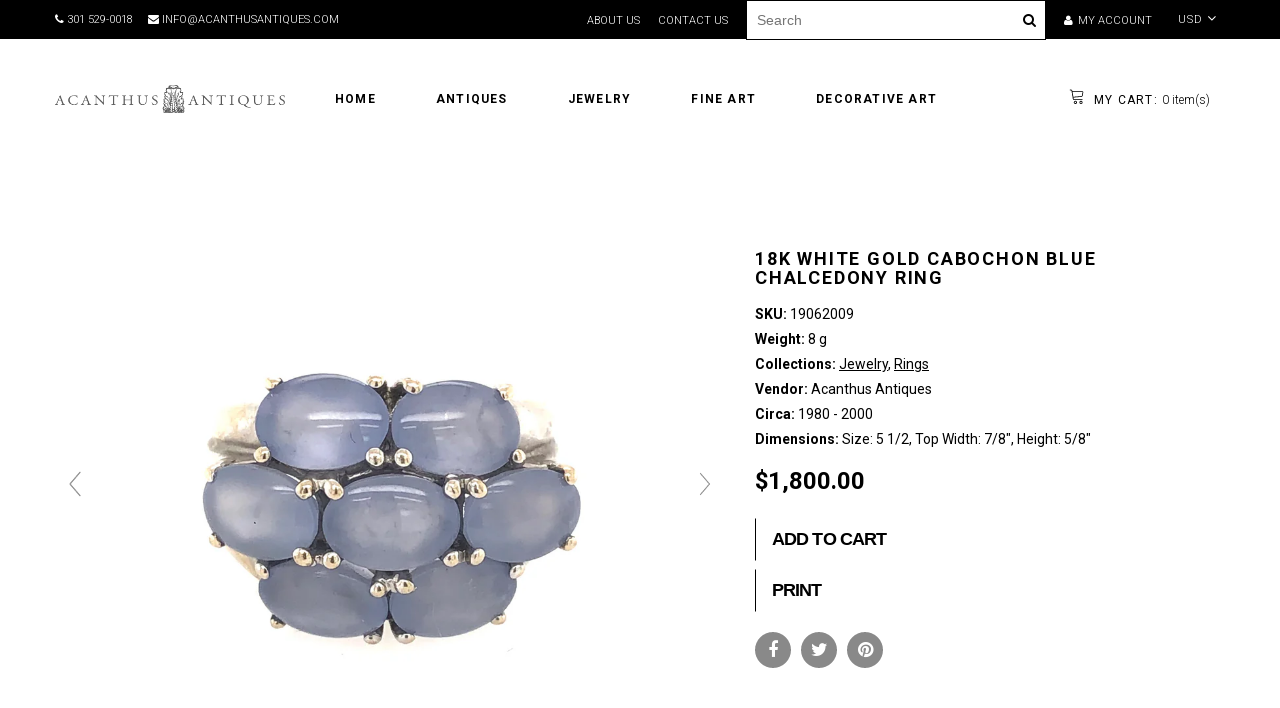

--- FILE ---
content_type: text/html; charset=utf-8
request_url: https://acanthusantiques.com/products/18k-white-gold-cabochon-blue-chalcedony-ring
body_size: 20635
content:
<!doctype html>
<html lang="en" class="color_scheme">
	<head>
		<meta name="facebook-domain-verification" content="95ynr5z7m9tlhm9vrxzkbfjdwcuw2f" />	
      	<meta name="facebook-domain-verification" content="0e8op4dz1mnty7za83jl1fk58ybup3" />
      	<meta charset="utf-8">

		

		<title>
			18K White Gold Cabochon Blue Chalcedony Ring

			
				&ndash; Acanthus Antiques
			
		</title>

		<link rel="canonical" href="https://acanthusantiques.com/products/18k-white-gold-cabochon-blue-chalcedony-ring">

		
			<link rel="shortcut icon" href="//acanthusantiques.com/cdn/shop/files/index_32x32.jpg?v=1636116691" type="image/png">
		

		
			<meta name="description" content="18K White Gold Cabochon Blue Chalcedony Ring">
		

		<meta name="viewport" content="width=device-width, initial-scale=1, maximum-scale=1" />

		<!--[if IE]>
			<meta http-equiv="X-UA-Compatible" content="IE=edge,chrome=1">
		<![endif]-->

		<style>
			html,
			body {overflow-x: hidden;}
			.row {overflow: hidden;}

			#page_preloader__bg {background: #fff;position: fixed;top: 0;right: 0;bottom: 0;left: 0;z-index: 1000;
			-webkit-transition: opacity .1s ease-in-out .05s, z-index .1s ease-in-out .05s;
			   -moz-transition: opacity .1s ease-in-out .05s, z-index .1s ease-in-out .05s;
					transition: opacity .1s ease-in-out .05s, z-index .1s ease-in-out .05s;

			-webkit-transform: translate3d(0, 0, 0);
				-ms-transform: translate3d(0, 0, 0);
				 -o-transform: translate3d(0, 0, 0);
					transform: translate3d(0, 0, 0);
			}
			#page_preloader__bg.off {opacity: 0;z-index: -10;}


			#page_preloader__img {margin: -50px 0 0 -50px;position: absolute;top: 50%;left: 50%;z-index: 1001;
			-webkit-transition: transform .2s ease-in-out;
			   -moz-transition: transform .2s ease-in-out;
					transition: transform .2s ease-in-out;

			-webkit-transform: scale3d(1, 1, 1);
				-ms-transform: scale3d(1, 1, 1);
				 -o-transform: scale3d(1, 1, 1);
					transform: scale3d(1, 1, 1);
			}
			#page_preloader__img.off {
			-webkit-transform: scale3d(0, 0, 1);
				-ms-transform: scale3d(0, 0, 1);
				 -o-transform: scale3d(0, 0, 1);
					transform: scale3d(0, 0, 1);
			}

			.container{margin-right:auto;margin-left:auto}@media (max-width: 767px){.container{padding-left:15px;padding-right:15px}}@media (min-width: 768px){.container{width:750px}}@media (min-width: 992px){.container{width:970px}}@media (min-width: 1200px){.container{width:1170px}}.container-fluid{margin-right:auto;margin-left:auto;padding-right:15px;padding-left:15px}.row{margin-right:-15px;margin-left:-15px}.row:after{content:'';display:table;clear:both}.col-xs-1,.col-sm-1,.col-md-1,.col-lg-1,.col-xs-2,.col-sm-2,.col-md-2,.col-lg-2,.col-xs-3,.col-sm-3,.col-md-3,.col-lg-3,.col-xs-4,.col-sm-4,.col-md-4,.col-lg-4,.col-xs-5,.col-sm-5,.col-md-5,.col-lg-5,.col-xs-6,.col-sm-6,.col-md-6,.col-lg-6,.col-xs-7,.col-sm-7,.col-md-7,.col-lg-7,.col-xs-8,.col-sm-8,.col-md-8,.col-lg-8,.col-xs-9,.col-sm-9,.col-md-9,.col-lg-9,.col-xs-10,.col-sm-10,.col-md-10,.col-lg-10,.col-xs-11,.col-sm-11,.col-md-11,.col-lg-11,.col-xs-12,.col-sm-12,.col-md-12,.col-lg-12{min-height:1px;padding-right:15px;padding-left:15px;position:relative}.col-xs-1,.col-xs-2,.col-xs-3,.col-xs-4,.col-xs-5,.col-xs-6,.col-xs-7,.col-xs-8,.col-xs-9,.col-xs-10,.col-xs-11,.col-xs-12{float:left}.col-xs-12{width:100%}.col-xs-11{width:91.66666667%}.col-xs-10{width:83.33333333%}.col-xs-9{width:75%}.col-xs-8{width:66.66666667%}.col-xs-7{width:58.33333333%}.col-xs-6{width:50%}.col-xs-5{width:41.66666667%}.col-xs-4{width:33.33333333%}.col-xs-3{width:25%}.col-xs-2{width:16.66666667%}.col-xs-1{width:8.33333333%}.col-xs-pull-12{right:100%}.col-xs-pull-11{right:91.66666667%}.col-xs-pull-10{right:83.33333333%}.col-xs-pull-9{right:75%}.col-xs-pull-8{right:66.66666667%}.col-xs-pull-7{right:58.33333333%}.col-xs-pull-6{right:50%}.col-xs-pull-5{right:41.66666667%}.col-xs-pull-4{right:33.33333333%}.col-xs-pull-3{right:25%}.col-xs-pull-2{right:16.66666667%}.col-xs-pull-1{right:8.33333333%}.col-xs-pull-0{right:auto}.col-xs-push-12{left:100%}.col-xs-push-11{left:91.66666667%}.col-xs-push-10{left:83.33333333%}.col-xs-push-9{left:75%}.col-xs-push-8{left:66.66666667%}.col-xs-push-7{left:58.33333333%}.col-xs-push-6{left:50%}.col-xs-push-5{left:41.66666667%}.col-xs-push-4{left:33.33333333%}.col-xs-push-3{left:25%}.col-xs-push-2{left:16.66666667%}.col-xs-push-1{left:8.33333333%}.col-xs-push-0{left:auto}.col-xs-offset-12{margin-left:100%}.col-xs-offset-11{margin-left:91.66666667%}.col-xs-offset-10{margin-left:83.33333333%}.col-xs-offset-9{margin-left:75%}.col-xs-offset-8{margin-left:66.66666667%}.col-xs-offset-7{margin-left:58.33333333%}.col-xs-offset-6{margin-left:50%}.col-xs-offset-5{margin-left:41.66666667%}.col-xs-offset-4{margin-left:33.33333333%}.col-xs-offset-3{margin-left:25%}.col-xs-offset-2{margin-left:16.66666667%}.col-xs-offset-1{margin-left:8.33333333%}.col-xs-offset-0{margin-left:0}@media (min-width: 768px){.col-sm-1,.col-sm-2,.col-sm-3,.col-sm-4,.col-sm-5,.col-sm-6,.col-sm-7,.col-sm-8,.col-sm-9,.col-sm-10,.col-sm-11,.col-sm-12{float:left}.col-sm-12{width:100%}.col-sm-11{width:91.66666667%}.col-sm-10{width:83.33333333%}.col-sm-9{width:75%}.col-sm-8{width:66.66666667%}.col-sm-7{width:58.33333333%}.col-sm-6{width:50%}.col-sm-5{width:41.66666667%}.col-sm-4{width:33.33333333%}.col-sm-3{width:25%}.col-sm-2{width:16.66666667%}.col-sm-1{width:8.33333333%}.col-sm-pull-12{right:100%}.col-sm-pull-11{right:91.66666667%}.col-sm-pull-10{right:83.33333333%}.col-sm-pull-9{right:75%}.col-sm-pull-8{right:66.66666667%}.col-sm-pull-7{right:58.33333333%}.col-sm-pull-6{right:50%}.col-sm-pull-5{right:41.66666667%}.col-sm-pull-4{right:33.33333333%}.col-sm-pull-3{right:25%}.col-sm-pull-2{right:16.66666667%}.col-sm-pull-1{right:8.33333333%}.col-sm-pull-0{right:auto}.col-sm-push-12{left:100%}.col-sm-push-11{left:91.66666667%}.col-sm-push-10{left:83.33333333%}.col-sm-push-9{left:75%}.col-sm-push-8{left:66.66666667%}.col-sm-push-7{left:58.33333333%}.col-sm-push-6{left:50%}.col-sm-push-5{left:41.66666667%}.col-sm-push-4{left:33.33333333%}.col-sm-push-3{left:25%}.col-sm-push-2{left:16.66666667%}.col-sm-push-1{left:8.33333333%}.col-sm-push-0{left:auto}.col-sm-offset-12{margin-left:100%}.col-sm-offset-11{margin-left:91.66666667%}.col-sm-offset-10{margin-left:83.33333333%}.col-sm-offset-9{margin-left:75%}.col-sm-offset-8{margin-left:66.66666667%}.col-sm-offset-7{margin-left:58.33333333%}.col-sm-offset-6{margin-left:50%}.col-sm-offset-5{margin-left:41.66666667%}.col-sm-offset-4{margin-left:33.33333333%}.col-sm-offset-3{margin-left:25%}.col-sm-offset-2{margin-left:16.66666667%}.col-sm-offset-1{margin-left:8.33333333%}.col-sm-offset-0{margin-left:0}}@media (min-width: 992px){.col-md-1,.col-md-2,.col-md-3,.col-md-4,.col-md-5,.col-md-6,.col-md-7,.col-md-8,.col-md-9,.col-md-10,.col-md-11,.col-md-12{float:left}.col-md-12{width:100%}.col-md-11{width:91.66666667%}.col-md-10{width:83.33333333%}.col-md-9{width:75%}.col-md-8{width:66.66666667%}.col-md-7{width:58.33333333%}.col-md-6{width:50%}.col-md-5{width:41.66666667%}.col-md-4{width:33.33333333%}.col-md-3{width:25%}.col-md-2{width:16.66666667%}.col-md-1{width:8.33333333%}.col-md-pull-12{right:100%}.col-md-pull-11{right:91.66666667%}.col-md-pull-10{right:83.33333333%}.col-md-pull-9{right:75%}.col-md-pull-8{right:66.66666667%}.col-md-pull-7{right:58.33333333%}.col-md-pull-6{right:50%}.col-md-pull-5{right:41.66666667%}.col-md-pull-4{right:33.33333333%}.col-md-pull-3{right:25%}.col-md-pull-2{right:16.66666667%}.col-md-pull-1{right:8.33333333%}.col-md-pull-0{right:auto}.col-md-push-12{left:100%}.col-md-push-11{left:91.66666667%}.col-md-push-10{left:83.33333333%}.col-md-push-9{left:75%}.col-md-push-8{left:66.66666667%}.col-md-push-7{left:58.33333333%}.col-md-push-6{left:50%}.col-md-push-5{left:41.66666667%}.col-md-push-4{left:33.33333333%}.col-md-push-3{left:25%}.col-md-push-2{left:16.66666667%}.col-md-push-1{left:8.33333333%}.col-md-push-0{left:auto}.col-md-offset-12{margin-left:100%}.col-md-offset-11{margin-left:91.66666667%}.col-md-offset-10{margin-left:83.33333333%}.col-md-offset-9{margin-left:75%}.col-md-offset-8{margin-left:66.66666667%}.col-md-offset-7{margin-left:58.33333333%}.col-md-offset-6{margin-left:50%}.col-md-offset-5{margin-left:41.66666667%}.col-md-offset-4{margin-left:33.33333333%}.col-md-offset-3{margin-left:25%}.col-md-offset-2{margin-left:16.66666667%}.col-md-offset-1{margin-left:8.33333333%}.col-md-offset-0{margin-left:0}}@media (min-width: 1200px){.col-lg-1,.col-lg-2,.col-lg-3,.col-lg-4,.col-lg-5,.col-lg-6,.col-lg-7,.col-lg-8,.col-lg-9,.col-lg-10,.col-lg-11,.col-lg-12{float:left}.col-lg-12{width:100%}.col-lg-11{width:91.66666667%}.col-lg-10{width:83.33333333%}.col-lg-9{width:75%}.col-lg-8{width:66.66666667%}.col-lg-7{width:58.33333333%}.col-lg-6{width:50%}.col-lg-5{width:41.66666667%}.col-lg-4{width:33.33333333%}.col-lg-3{width:25%}.col-lg-2{width:16.66666667%}.col-lg-1{width:8.33333333%}.col-lg-pull-12{right:100%}.col-lg-pull-11{right:91.66666667%}.col-lg-pull-10{right:83.33333333%}.col-lg-pull-9{right:75%}.col-lg-pull-8{right:66.66666667%}.col-lg-pull-7{right:58.33333333%}.col-lg-pull-6{right:50%}.col-lg-pull-5{right:41.66666667%}.col-lg-pull-4{right:33.33333333%}.col-lg-pull-3{right:25%}.col-lg-pull-2{right:16.66666667%}.col-lg-pull-1{right:8.33333333%}.col-lg-pull-0{right:auto}.col-lg-push-12{left:100%}.col-lg-push-11{left:91.66666667%}.col-lg-push-10{left:83.33333333%}.col-lg-push-9{left:75%}.col-lg-push-8{left:66.66666667%}.col-lg-push-7{left:58.33333333%}.col-lg-push-6{left:50%}.col-lg-push-5{left:41.66666667%}.col-lg-push-4{left:33.33333333%}.col-lg-push-3{left:25%}.col-lg-push-2{left:16.66666667%}.col-lg-push-1{left:8.33333333%}.col-lg-push-0{left:auto}.col-lg-offset-12{margin-left:100%}.col-lg-offset-11{margin-left:91.66666667%}.col-lg-offset-10{margin-left:83.33333333%}.col-lg-offset-9{margin-left:75%}.col-lg-offset-8{margin-left:66.66666667%}.col-lg-offset-7{margin-left:58.33333333%}.col-lg-offset-6{margin-left:50%}.col-lg-offset-5{margin-left:41.66666667%}.col-lg-offset-4{margin-left:33.33333333%}.col-lg-offset-3{margin-left:25%}.col-lg-offset-2{margin-left:16.66666667%}.col-lg-offset-1{margin-left:8.33333333%}.col-lg-offset-0{margin-left:0}}.section_map{margin:0;position:relative}.section_map .map_wrapper{overflow:hidden;position:relative;z-index:1}.section_map .map_container{position:absolute;top:0;right:-44%;bottom:0;left:0;z-index:1}.section_map .map_captions__off{right:0}.section_map .map_wrapper__small{padding:19.53% 0 0 0}.section_map .map_wrapper__medium{padding:29.29% 0 0 0}.section_map .map_wrapper__large{padding:39.06% 0 0 0}
		</style>

		<script>
			var theme = {
				moneyFormat: "${{amount}}",
			};
		</script>
	
	
    
    
    
    <script src="//acanthusantiques.com/cdn/shop/t/2/assets/magiczoomplus.js?v=30799240050573136481625421491" type="text/javascript"></script>
    <link href="//acanthusantiques.com/cdn/shop/t/2/assets/magiczoomplus.css?v=86685751658445847641611678576" rel="stylesheet" type="text/css" media="all" />
    
    <link href="//acanthusantiques.com/cdn/shop/t/2/assets/magiczoomplus.additional.css?v=7588833124491004381611678579" rel="stylesheet" type="text/css" media="all" />
    <script type="text/javascript">
    mzOptions = {
		'zoomWidth':'auto',
		'zoomHeight':'auto',
		'zoomPosition':'right',
		'zoomDistance':15,
		'selectorTrigger':'click',
		'transitionEffect':true,
		'zoomMode':'zoom',
		'zoomOn':'hover',
		'zoomCaption':'off',
		'upscale':true,
		'variableZoom':false,
		'smoothing':true,
		'expand':'window',
		'expandZoomMode':'zoom',
		'expandZoomOn':'click',
		'expandCaption':true,
		'closeOnClickOutside':true,
		'hint':'once',
		'textHoverZoomHint':'Hover to zoom',
		'textClickZoomHint':'Click to zoom',
		'textExpandHint':'Click to expand',
		'textBtnClose':'Close',
		'textBtnNext':'Next',
		'textBtnPrev':'Previous',
		'lazyZoom':false,
		'rightClick':true
    }
    mzMobileOptions = {
		'zoomMode':'magnifier',
		'textHoverZoomHint':'Touch to zoom',
		'textClickZoomHint':'Double tap to zoom',
		'textExpandHint':'Tap to expand'
    }
    
    </script>
    <script src="//acanthusantiques.com/cdn/shop/t/2/assets/magiczoomplus.sirv.js?v=51009372723995563431611678578" type="text/javascript"></script>
    

<meta property="og:image" content="https://cdn.shopify.com/s/files/1/0527/8472/6186/products/RingBlueCluster.jpg?v=1611424112" />
<meta property="og:image:secure_url" content="https://cdn.shopify.com/s/files/1/0527/8472/6186/products/RingBlueCluster.jpg?v=1611424112" />
<meta property="og:image:width" content="2000" />
<meta property="og:image:height" content="2000" />
<link href="https://monorail-edge.shopifysvc.com" rel="dns-prefetch">
<script>(function(){if ("sendBeacon" in navigator && "performance" in window) {try {var session_token_from_headers = performance.getEntriesByType('navigation')[0].serverTiming.find(x => x.name == '_s').description;} catch {var session_token_from_headers = undefined;}var session_cookie_matches = document.cookie.match(/_shopify_s=([^;]*)/);var session_token_from_cookie = session_cookie_matches && session_cookie_matches.length === 2 ? session_cookie_matches[1] : "";var session_token = session_token_from_headers || session_token_from_cookie || "";function handle_abandonment_event(e) {var entries = performance.getEntries().filter(function(entry) {return /monorail-edge.shopifysvc.com/.test(entry.name);});if (!window.abandonment_tracked && entries.length === 0) {window.abandonment_tracked = true;var currentMs = Date.now();var navigation_start = performance.timing.navigationStart;var payload = {shop_id: 52784726186,url: window.location.href,navigation_start,duration: currentMs - navigation_start,session_token,page_type: "product"};window.navigator.sendBeacon("https://monorail-edge.shopifysvc.com/v1/produce", JSON.stringify({schema_id: "online_store_buyer_site_abandonment/1.1",payload: payload,metadata: {event_created_at_ms: currentMs,event_sent_at_ms: currentMs}}));}}window.addEventListener('pagehide', handle_abandonment_event);}}());</script>
<script id="web-pixels-manager-setup">(function e(e,d,r,n,o){if(void 0===o&&(o={}),!Boolean(null===(a=null===(i=window.Shopify)||void 0===i?void 0:i.analytics)||void 0===a?void 0:a.replayQueue)){var i,a;window.Shopify=window.Shopify||{};var t=window.Shopify;t.analytics=t.analytics||{};var s=t.analytics;s.replayQueue=[],s.publish=function(e,d,r){return s.replayQueue.push([e,d,r]),!0};try{self.performance.mark("wpm:start")}catch(e){}var l=function(){var e={modern:/Edge?\/(1{2}[4-9]|1[2-9]\d|[2-9]\d{2}|\d{4,})\.\d+(\.\d+|)|Firefox\/(1{2}[4-9]|1[2-9]\d|[2-9]\d{2}|\d{4,})\.\d+(\.\d+|)|Chrom(ium|e)\/(9{2}|\d{3,})\.\d+(\.\d+|)|(Maci|X1{2}).+ Version\/(15\.\d+|(1[6-9]|[2-9]\d|\d{3,})\.\d+)([,.]\d+|)( \(\w+\)|)( Mobile\/\w+|) Safari\/|Chrome.+OPR\/(9{2}|\d{3,})\.\d+\.\d+|(CPU[ +]OS|iPhone[ +]OS|CPU[ +]iPhone|CPU IPhone OS|CPU iPad OS)[ +]+(15[._]\d+|(1[6-9]|[2-9]\d|\d{3,})[._]\d+)([._]\d+|)|Android:?[ /-](13[3-9]|1[4-9]\d|[2-9]\d{2}|\d{4,})(\.\d+|)(\.\d+|)|Android.+Firefox\/(13[5-9]|1[4-9]\d|[2-9]\d{2}|\d{4,})\.\d+(\.\d+|)|Android.+Chrom(ium|e)\/(13[3-9]|1[4-9]\d|[2-9]\d{2}|\d{4,})\.\d+(\.\d+|)|SamsungBrowser\/([2-9]\d|\d{3,})\.\d+/,legacy:/Edge?\/(1[6-9]|[2-9]\d|\d{3,})\.\d+(\.\d+|)|Firefox\/(5[4-9]|[6-9]\d|\d{3,})\.\d+(\.\d+|)|Chrom(ium|e)\/(5[1-9]|[6-9]\d|\d{3,})\.\d+(\.\d+|)([\d.]+$|.*Safari\/(?![\d.]+ Edge\/[\d.]+$))|(Maci|X1{2}).+ Version\/(10\.\d+|(1[1-9]|[2-9]\d|\d{3,})\.\d+)([,.]\d+|)( \(\w+\)|)( Mobile\/\w+|) Safari\/|Chrome.+OPR\/(3[89]|[4-9]\d|\d{3,})\.\d+\.\d+|(CPU[ +]OS|iPhone[ +]OS|CPU[ +]iPhone|CPU IPhone OS|CPU iPad OS)[ +]+(10[._]\d+|(1[1-9]|[2-9]\d|\d{3,})[._]\d+)([._]\d+|)|Android:?[ /-](13[3-9]|1[4-9]\d|[2-9]\d{2}|\d{4,})(\.\d+|)(\.\d+|)|Mobile Safari.+OPR\/([89]\d|\d{3,})\.\d+\.\d+|Android.+Firefox\/(13[5-9]|1[4-9]\d|[2-9]\d{2}|\d{4,})\.\d+(\.\d+|)|Android.+Chrom(ium|e)\/(13[3-9]|1[4-9]\d|[2-9]\d{2}|\d{4,})\.\d+(\.\d+|)|Android.+(UC? ?Browser|UCWEB|U3)[ /]?(15\.([5-9]|\d{2,})|(1[6-9]|[2-9]\d|\d{3,})\.\d+)\.\d+|SamsungBrowser\/(5\.\d+|([6-9]|\d{2,})\.\d+)|Android.+MQ{2}Browser\/(14(\.(9|\d{2,})|)|(1[5-9]|[2-9]\d|\d{3,})(\.\d+|))(\.\d+|)|K[Aa][Ii]OS\/(3\.\d+|([4-9]|\d{2,})\.\d+)(\.\d+|)/},d=e.modern,r=e.legacy,n=navigator.userAgent;return n.match(d)?"modern":n.match(r)?"legacy":"unknown"}(),u="modern"===l?"modern":"legacy",c=(null!=n?n:{modern:"",legacy:""})[u],f=function(e){return[e.baseUrl,"/wpm","/b",e.hashVersion,"modern"===e.buildTarget?"m":"l",".js"].join("")}({baseUrl:d,hashVersion:r,buildTarget:u}),m=function(e){var d=e.version,r=e.bundleTarget,n=e.surface,o=e.pageUrl,i=e.monorailEndpoint;return{emit:function(e){var a=e.status,t=e.errorMsg,s=(new Date).getTime(),l=JSON.stringify({metadata:{event_sent_at_ms:s},events:[{schema_id:"web_pixels_manager_load/3.1",payload:{version:d,bundle_target:r,page_url:o,status:a,surface:n,error_msg:t},metadata:{event_created_at_ms:s}}]});if(!i)return console&&console.warn&&console.warn("[Web Pixels Manager] No Monorail endpoint provided, skipping logging."),!1;try{return self.navigator.sendBeacon.bind(self.navigator)(i,l)}catch(e){}var u=new XMLHttpRequest;try{return u.open("POST",i,!0),u.setRequestHeader("Content-Type","text/plain"),u.send(l),!0}catch(e){return console&&console.warn&&console.warn("[Web Pixels Manager] Got an unhandled error while logging to Monorail."),!1}}}}({version:r,bundleTarget:l,surface:e.surface,pageUrl:self.location.href,monorailEndpoint:e.monorailEndpoint});try{o.browserTarget=l,function(e){var d=e.src,r=e.async,n=void 0===r||r,o=e.onload,i=e.onerror,a=e.sri,t=e.scriptDataAttributes,s=void 0===t?{}:t,l=document.createElement("script"),u=document.querySelector("head"),c=document.querySelector("body");if(l.async=n,l.src=d,a&&(l.integrity=a,l.crossOrigin="anonymous"),s)for(var f in s)if(Object.prototype.hasOwnProperty.call(s,f))try{l.dataset[f]=s[f]}catch(e){}if(o&&l.addEventListener("load",o),i&&l.addEventListener("error",i),u)u.appendChild(l);else{if(!c)throw new Error("Did not find a head or body element to append the script");c.appendChild(l)}}({src:f,async:!0,onload:function(){if(!function(){var e,d;return Boolean(null===(d=null===(e=window.Shopify)||void 0===e?void 0:e.analytics)||void 0===d?void 0:d.initialized)}()){var d=window.webPixelsManager.init(e)||void 0;if(d){var r=window.Shopify.analytics;r.replayQueue.forEach((function(e){var r=e[0],n=e[1],o=e[2];d.publishCustomEvent(r,n,o)})),r.replayQueue=[],r.publish=d.publishCustomEvent,r.visitor=d.visitor,r.initialized=!0}}},onerror:function(){return m.emit({status:"failed",errorMsg:"".concat(f," has failed to load")})},sri:function(e){var d=/^sha384-[A-Za-z0-9+/=]+$/;return"string"==typeof e&&d.test(e)}(c)?c:"",scriptDataAttributes:o}),m.emit({status:"loading"})}catch(e){m.emit({status:"failed",errorMsg:(null==e?void 0:e.message)||"Unknown error"})}}})({shopId: 52784726186,storefrontBaseUrl: "https://acanthusantiques.com",extensionsBaseUrl: "https://extensions.shopifycdn.com/cdn/shopifycloud/web-pixels-manager",monorailEndpoint: "https://monorail-edge.shopifysvc.com/unstable/produce_batch",surface: "storefront-renderer",enabledBetaFlags: ["2dca8a86","a0d5f9d2"],webPixelsConfigList: [{"id":"174882986","configuration":"{\"pixel_id\":\"239662611322504\",\"pixel_type\":\"facebook_pixel\",\"metaapp_system_user_token\":\"-\"}","eventPayloadVersion":"v1","runtimeContext":"OPEN","scriptVersion":"ca16bc87fe92b6042fbaa3acc2fbdaa6","type":"APP","apiClientId":2329312,"privacyPurposes":["ANALYTICS","MARKETING","SALE_OF_DATA"],"dataSharingAdjustments":{"protectedCustomerApprovalScopes":["read_customer_address","read_customer_email","read_customer_name","read_customer_personal_data","read_customer_phone"]}},{"id":"shopify-app-pixel","configuration":"{}","eventPayloadVersion":"v1","runtimeContext":"STRICT","scriptVersion":"0450","apiClientId":"shopify-pixel","type":"APP","privacyPurposes":["ANALYTICS","MARKETING"]},{"id":"shopify-custom-pixel","eventPayloadVersion":"v1","runtimeContext":"LAX","scriptVersion":"0450","apiClientId":"shopify-pixel","type":"CUSTOM","privacyPurposes":["ANALYTICS","MARKETING"]}],isMerchantRequest: false,initData: {"shop":{"name":"Acanthus Antiques","paymentSettings":{"currencyCode":"USD"},"myshopifyDomain":"acanthus-antiques.myshopify.com","countryCode":"US","storefrontUrl":"https:\/\/acanthusantiques.com"},"customer":null,"cart":null,"checkout":null,"productVariants":[{"price":{"amount":1800.0,"currencyCode":"USD"},"product":{"title":"18K White Gold Cabochon Blue Chalcedony Ring","vendor":"Acanthus Antiques","id":"6168267718826","untranslatedTitle":"18K White Gold Cabochon Blue Chalcedony Ring","url":"\/products\/18k-white-gold-cabochon-blue-chalcedony-ring","type":"Ring"},"id":"37926562332842","image":{"src":"\/\/acanthusantiques.com\/cdn\/shop\/products\/RingBlueCluster.jpg?v=1611424112"},"sku":"19062009","title":"Default Title","untranslatedTitle":"Default Title"}],"purchasingCompany":null},},"https://acanthusantiques.com/cdn","7cecd0b6w90c54c6cpe92089d5m57a67346",{"modern":"","legacy":""},{"shopId":"52784726186","storefrontBaseUrl":"https:\/\/acanthusantiques.com","extensionBaseUrl":"https:\/\/extensions.shopifycdn.com\/cdn\/shopifycloud\/web-pixels-manager","surface":"storefront-renderer","enabledBetaFlags":"[\"2dca8a86\", \"a0d5f9d2\"]","isMerchantRequest":"false","hashVersion":"7cecd0b6w90c54c6cpe92089d5m57a67346","publish":"custom","events":"[[\"page_viewed\",{}],[\"product_viewed\",{\"productVariant\":{\"price\":{\"amount\":1800.0,\"currencyCode\":\"USD\"},\"product\":{\"title\":\"18K White Gold Cabochon Blue Chalcedony Ring\",\"vendor\":\"Acanthus Antiques\",\"id\":\"6168267718826\",\"untranslatedTitle\":\"18K White Gold Cabochon Blue Chalcedony Ring\",\"url\":\"\/products\/18k-white-gold-cabochon-blue-chalcedony-ring\",\"type\":\"Ring\"},\"id\":\"37926562332842\",\"image\":{\"src\":\"\/\/acanthusantiques.com\/cdn\/shop\/products\/RingBlueCluster.jpg?v=1611424112\"},\"sku\":\"19062009\",\"title\":\"Default Title\",\"untranslatedTitle\":\"Default Title\"}}]]"});</script><script>
  window.ShopifyAnalytics = window.ShopifyAnalytics || {};
  window.ShopifyAnalytics.meta = window.ShopifyAnalytics.meta || {};
  window.ShopifyAnalytics.meta.currency = 'USD';
  var meta = {"product":{"id":6168267718826,"gid":"gid:\/\/shopify\/Product\/6168267718826","vendor":"Acanthus Antiques","type":"Ring","handle":"18k-white-gold-cabochon-blue-chalcedony-ring","variants":[{"id":37926562332842,"price":180000,"name":"18K White Gold Cabochon Blue Chalcedony Ring","public_title":null,"sku":"19062009"}],"remote":false},"page":{"pageType":"product","resourceType":"product","resourceId":6168267718826,"requestId":"4fdc5d64-3215-441f-807c-2f03bd950d36-1768413244"}};
  for (var attr in meta) {
    window.ShopifyAnalytics.meta[attr] = meta[attr];
  }
</script>
<script class="analytics">
  (function () {
    var customDocumentWrite = function(content) {
      var jquery = null;

      if (window.jQuery) {
        jquery = window.jQuery;
      } else if (window.Checkout && window.Checkout.$) {
        jquery = window.Checkout.$;
      }

      if (jquery) {
        jquery('body').append(content);
      }
    };

    var hasLoggedConversion = function(token) {
      if (token) {
        return document.cookie.indexOf('loggedConversion=' + token) !== -1;
      }
      return false;
    }

    var setCookieIfConversion = function(token) {
      if (token) {
        var twoMonthsFromNow = new Date(Date.now());
        twoMonthsFromNow.setMonth(twoMonthsFromNow.getMonth() + 2);

        document.cookie = 'loggedConversion=' + token + '; expires=' + twoMonthsFromNow;
      }
    }

    var trekkie = window.ShopifyAnalytics.lib = window.trekkie = window.trekkie || [];
    if (trekkie.integrations) {
      return;
    }
    trekkie.methods = [
      'identify',
      'page',
      'ready',
      'track',
      'trackForm',
      'trackLink'
    ];
    trekkie.factory = function(method) {
      return function() {
        var args = Array.prototype.slice.call(arguments);
        args.unshift(method);
        trekkie.push(args);
        return trekkie;
      };
    };
    for (var i = 0; i < trekkie.methods.length; i++) {
      var key = trekkie.methods[i];
      trekkie[key] = trekkie.factory(key);
    }
    trekkie.load = function(config) {
      trekkie.config = config || {};
      trekkie.config.initialDocumentCookie = document.cookie;
      var first = document.getElementsByTagName('script')[0];
      var script = document.createElement('script');
      script.type = 'text/javascript';
      script.onerror = function(e) {
        var scriptFallback = document.createElement('script');
        scriptFallback.type = 'text/javascript';
        scriptFallback.onerror = function(error) {
                var Monorail = {
      produce: function produce(monorailDomain, schemaId, payload) {
        var currentMs = new Date().getTime();
        var event = {
          schema_id: schemaId,
          payload: payload,
          metadata: {
            event_created_at_ms: currentMs,
            event_sent_at_ms: currentMs
          }
        };
        return Monorail.sendRequest("https://" + monorailDomain + "/v1/produce", JSON.stringify(event));
      },
      sendRequest: function sendRequest(endpointUrl, payload) {
        // Try the sendBeacon API
        if (window && window.navigator && typeof window.navigator.sendBeacon === 'function' && typeof window.Blob === 'function' && !Monorail.isIos12()) {
          var blobData = new window.Blob([payload], {
            type: 'text/plain'
          });

          if (window.navigator.sendBeacon(endpointUrl, blobData)) {
            return true;
          } // sendBeacon was not successful

        } // XHR beacon

        var xhr = new XMLHttpRequest();

        try {
          xhr.open('POST', endpointUrl);
          xhr.setRequestHeader('Content-Type', 'text/plain');
          xhr.send(payload);
        } catch (e) {
          console.log(e);
        }

        return false;
      },
      isIos12: function isIos12() {
        return window.navigator.userAgent.lastIndexOf('iPhone; CPU iPhone OS 12_') !== -1 || window.navigator.userAgent.lastIndexOf('iPad; CPU OS 12_') !== -1;
      }
    };
    Monorail.produce('monorail-edge.shopifysvc.com',
      'trekkie_storefront_load_errors/1.1',
      {shop_id: 52784726186,
      theme_id: 117691580586,
      app_name: "storefront",
      context_url: window.location.href,
      source_url: "//acanthusantiques.com/cdn/s/trekkie.storefront.55c6279c31a6628627b2ba1c5ff367020da294e2.min.js"});

        };
        scriptFallback.async = true;
        scriptFallback.src = '//acanthusantiques.com/cdn/s/trekkie.storefront.55c6279c31a6628627b2ba1c5ff367020da294e2.min.js';
        first.parentNode.insertBefore(scriptFallback, first);
      };
      script.async = true;
      script.src = '//acanthusantiques.com/cdn/s/trekkie.storefront.55c6279c31a6628627b2ba1c5ff367020da294e2.min.js';
      first.parentNode.insertBefore(script, first);
    };
    trekkie.load(
      {"Trekkie":{"appName":"storefront","development":false,"defaultAttributes":{"shopId":52784726186,"isMerchantRequest":null,"themeId":117691580586,"themeCityHash":"2823028369127208276","contentLanguage":"en","currency":"USD","eventMetadataId":"b1a7b5c6-7c9e-4043-a88e-424e9b6d0f12"},"isServerSideCookieWritingEnabled":true,"monorailRegion":"shop_domain","enabledBetaFlags":["65f19447"]},"Session Attribution":{},"S2S":{"facebookCapiEnabled":false,"source":"trekkie-storefront-renderer","apiClientId":580111}}
    );

    var loaded = false;
    trekkie.ready(function() {
      if (loaded) return;
      loaded = true;

      window.ShopifyAnalytics.lib = window.trekkie;

      var originalDocumentWrite = document.write;
      document.write = customDocumentWrite;
      try { window.ShopifyAnalytics.merchantGoogleAnalytics.call(this); } catch(error) {};
      document.write = originalDocumentWrite;

      window.ShopifyAnalytics.lib.page(null,{"pageType":"product","resourceType":"product","resourceId":6168267718826,"requestId":"4fdc5d64-3215-441f-807c-2f03bd950d36-1768413244","shopifyEmitted":true});

      var match = window.location.pathname.match(/checkouts\/(.+)\/(thank_you|post_purchase)/)
      var token = match? match[1]: undefined;
      if (!hasLoggedConversion(token)) {
        setCookieIfConversion(token);
        window.ShopifyAnalytics.lib.track("Viewed Product",{"currency":"USD","variantId":37926562332842,"productId":6168267718826,"productGid":"gid:\/\/shopify\/Product\/6168267718826","name":"18K White Gold Cabochon Blue Chalcedony Ring","price":"1800.00","sku":"19062009","brand":"Acanthus Antiques","variant":null,"category":"Ring","nonInteraction":true,"remote":false},undefined,undefined,{"shopifyEmitted":true});
      window.ShopifyAnalytics.lib.track("monorail:\/\/trekkie_storefront_viewed_product\/1.1",{"currency":"USD","variantId":37926562332842,"productId":6168267718826,"productGid":"gid:\/\/shopify\/Product\/6168267718826","name":"18K White Gold Cabochon Blue Chalcedony Ring","price":"1800.00","sku":"19062009","brand":"Acanthus Antiques","variant":null,"category":"Ring","nonInteraction":true,"remote":false,"referer":"https:\/\/acanthusantiques.com\/products\/18k-white-gold-cabochon-blue-chalcedony-ring"});
      }
    });


        var eventsListenerScript = document.createElement('script');
        eventsListenerScript.async = true;
        eventsListenerScript.src = "//acanthusantiques.com/cdn/shopifycloud/storefront/assets/shop_events_listener-3da45d37.js";
        document.getElementsByTagName('head')[0].appendChild(eventsListenerScript);

})();</script>
<script
  defer
  src="https://acanthusantiques.com/cdn/shopifycloud/perf-kit/shopify-perf-kit-3.0.3.min.js"
  data-application="storefront-renderer"
  data-shop-id="52784726186"
  data-render-region="gcp-us-central1"
  data-page-type="product"
  data-theme-instance-id="117691580586"
  data-theme-name="SuitUp"
  data-theme-version="1.0.0"
  data-monorail-region="shop_domain"
  data-resource-timing-sampling-rate="10"
  data-shs="true"
  data-shs-beacon="true"
  data-shs-export-with-fetch="true"
  data-shs-logs-sample-rate="1"
  data-shs-beacon-endpoint="https://acanthusantiques.com/api/collect"
></script>
</head>

	<body class="template-product scheme_1"> 
 

    


	
  <script>
    var salesBanner = null;
  </script>

  

     

		<div class="page_wrapper">

			<div id="page_preloader__bg">
				<img id="page_preloader__img" src="//acanthusantiques.com/cdn/shop/t/2/assets/shopify_logo.gif?v=124153987796372640561610334076" alt="">
			</div>

			<script>
				preloaderBg = document.getElementById('page_preloader__bg');
				preloaderImg = document.getElementById('page_preloader__img');

				window.addEventListener('load', function() {
					preloaderBg.classList.add("off");
					preloaderImg.classList.add("off");
				});

			</script>

			

				<div id="shopify-section-header" class="shopify-section"><div id="pseudo_sticky_block"></div>




<header id="page_header">
	<div class="page_container">
		<div class="top_pannel inverted"  style="background: #000000"> 
			<div class="container">
              	
                  <div class="header_account top-bar-left">
                  	
                      <a href="tel:3015309600"><i class="fa fa-phone"></i> 301 529-0018</a>
                  	
                  	
                      <a href="mailto:INFO@ACANTHUSANTIQUES.COM"><i class="fa fa-envelope"></i> INFO@ACANTHUSANTIQUES.COM</a>
                  	
                  </div>
              	
              
              	

				<div class="top_pannel_menu">
					
                  	
                      <div class="header_account">
                        
                          <a href="/pages/about-us">About us</a>
                        
                        
                          <a href="/pages/contact-us">Contact us</a>
                        
                      </div>
                  	
                  
					
					
						<div class="header_search">
							<span class="search_toggle"><i class="fa fa-search" aria-hidden="true"></i><b>Search</b><i class="fa fa-times"></i></span>
							<form action="/search" method="get" role="search" class="search_form">
								<input type="search" name="q" placeholder="Search" aria-label="Search">

								<button type="submit">
									<i class="fa fa-search" aria-hidden="true"></i>
								</button>
							</form>

							
								<script>
									theme.searchAjaxOn = true;
								</script>

								<div id="search_result_container"></div>
							
						</div>
					
					
					
					
						<div class="header_account">
							<a href="/account" title="My account"><i class="fa fa-user" aria-hidden="true"></i><span>My account</span></a>

							
						</div>
					
					

					
					
					
					
					
						
						
						
						<div class="currency_selector">
							<div class="currency_selector__wrap" title="Currency">
								<div id="currency_active">USD</div>

								<ul id="currency_selector">
									<li data-value="USD" id="currency_selected" class="currency_selector__item">USD</li>

									
										
									
										
											<li data-value="EUR" class="currency_selector__item">EUR</li>
										
									
										
											<li data-value="GBP" class="currency_selector__item">GBP</li>
										
									
								</ul>
							</div>
						</div>

						<script>
							theme.shopCurrency = "USD";
							theme.moneyFormat = "${{amount}}";
							theme.moneyFormatCurrency = "${{amount}} USD";
						</script>

						<script src="//cdn.shopify.com/s/javascripts/currencies.js" defer></script>
						<script src="//acanthusantiques.com/cdn/shop/t/2/assets/currency-tools.js?v=56053141205250997201610334069" defer></script>
					

				</div>
			</div>
		</div>

		<div class="header_wrap1"  style="background: #ffffff">   
			<div class="container header_main_wrap">
				<div class="header_wrap2 header_left">
					

					
							
								<a class="header_logo" href="https://acanthusantiques.com">
									<img src="//acanthusantiques.com/cdn/shop/files/logo_1_230x80_crop_center@2x.png?v=1613555426" alt="Acanthus Antiques" style="max-width: 230px">
									
								</a>
							

					
				</div>

				<div class="header_wrap2 header_center">
					
						<nav id="megamenu" class="megamenu">
							<h2 id="megamenu_mobile_toggle"><i class="fa fa-bars" aria-hidden="true"></i>Menu</h2>

							<div id="megamenu_mobile_close">
								<div class="close_icon"></div>
							</div>

							<ul id="megamenu_level__1" class="level_1">
								
									
									
									

									<li class="level_1__item level_2__small">
										<a class="level_1__link " href="https://acanthus-antiques.myshopify.com/"><b>Home</b>
											<i class="level_1__trigger megamenu_trigger" data-submenu="menu_1524227640085"></i> 
										</a>

										
												
													<ul class="level_2" id="menu_1524227640085">
														<li>
															<div><ul class="level_3">
																	


																		<li class="level_3__item ">
																			<a class="level_3__link" href="/pages/about-us">About Us</a>

																			
																		</li>
																	


																		<li class="level_3__item ">
																			<a class="level_3__link" href="/pages/contact-us">Contact Us</a>

																			
																		</li>
																	
																</ul>
															</div>
														</li>
													</ul>
												

											

									</li>

								
									
									
									

									<li class="level_1__item level_2__small">
										<a class="level_1__link " href="/collections/antiques"><b>Antiques</b>
											<i class="level_1__trigger megamenu_trigger" data-submenu="menu_a49f6a51-59fb-459c-ab0f-5162b515f0e6"></i> 
										</a>

										
												
													<ul class="level_2" id="menu_a49f6a51-59fb-459c-ab0f-5162b515f0e6">
														<li>
															<div><ul class="level_3">
																	


																		<li class="level_3__item ">
																			<a class="level_3__link" href="/collections/tables">Tables</a>

																			
																		</li>
																	


																		<li class="level_3__item ">
																			<a class="level_3__link" href="/collections/boxes-caddies">Boxes & Caddies</a>

																			
																		</li>
																	


																		<li class="level_3__item ">
																			<a class="level_3__link" href="/collections/desks">Desks</a>

																			
																		</li>
																	


																		<li class="level_3__item ">
																			<a class="level_3__link" href="/collections/cabinet-furniture">Cabinet Furniture</a>

																			
																		</li>
																	


																		<li class="level_3__item ">
																			<a class="level_3__link" href="/collections/seating-furniture">Seating Furniture</a>

																			
																		</li>
																	


																		<li class="level_3__item ">
																			<a class="level_3__link" href="/collections/pottery">Pottery</a>

																			
																		</li>
																	


																		<li class="level_3__item ">
																			<a class="level_3__link" href="/collections/porcelain">Porcelain</a>

																			
																		</li>
																	


																		<li class="level_3__item ">
																			<a class="level_3__link" href="/collections/glass-1">Glass</a>

																			
																		</li>
																	


																		<li class="level_3__item ">
																			<a class="level_3__link" href="/collections/silver/Furnishings">Silver</a>

																			
																		</li>
																	


																		<li class="level_3__item ">
																			<a class="level_3__link" href="/collections/textiles">Textiles</a>

																			
																		</li>
																	


																		<li class="level_3__item ">
																			<a class="level_3__link" href="/collections/mirrors-brackets">Mirrors</a>

																			
																		</li>
																	
																</ul>
															</div>
														</li>
													</ul>
												

											

									</li>

								
									
									
									

									<li class="level_1__item level_2__small">
										<a class="level_1__link " href="/collections/jewelry"><b>Jewelry</b>
											<i class="level_1__trigger megamenu_trigger" data-submenu="menu_a2a44ec5-455c-44f5-9625-0bb4aa7653ba"></i> 
										</a>

										
												
													<ul class="level_2" id="menu_a2a44ec5-455c-44f5-9625-0bb4aa7653ba">
														<li>
															<div><ul class="level_3">
																	


																		<li class="level_3__item ">
																			<a class="level_3__link" href="/collections/bracelets">Bracelets</a>

																			
																		</li>
																	


																		<li class="level_3__item ">
																			<a class="level_3__link" href="/collections/rings">Rings</a>

																			
																		</li>
																	


																		<li class="level_3__item ">
																			<a class="level_3__link" href="/collections/brooches">Brooches</a>

																			
																		</li>
																	


																		<li class="level_3__item ">
																			<a class="level_3__link" href="/collections/earrings-1">Earrings</a>

																			
																		</li>
																	


																		<li class="level_3__item ">
																			<a class="level_3__link" href="/collections/necklaces">Necklaces</a>

																			
																		</li>
																	


																		<li class="level_3__item ">
																			<a class="level_3__link" href="/collections/pendants-lockets">Pendants & Lockets</a>

																			
																		</li>
																	


																		<li class="level_3__item with_ul">
																			<a class="level_3__link" href="/collections/mens-jewelry">Men's Jewelry<i class="level_3__trigger megamenu_trigger" data-submenu="submenu_a2a44ec5-455c-44f5-9625-0bb4aa7653ba-7"></i></a>

																			
																				<ul class="level_3_2 droped_linklist" id="submenu_a2a44ec5-455c-44f5-9625-0bb4aa7653ba-7">
																					

																							
																						<li class="level_3_2_item ">
																							<a class="level_3_2_link" href="/collections/mens-rings">Men's Rings</a>

																							
																						</li>
																					

																							
																						<li class="level_3_2_item ">
																							<a class="level_3_2_link" href="/collections/cufflinks">Cufflinks</a>

																							
																						</li>
																					
																				</ul>
																			
																		</li>
																	
																</ul>
															</div>
														</li>
													</ul>
												

											

									</li>

								
									
									
									

									<li class="level_1__item level_2__small">
										<a class="level_1__link " href="/collections/fine-art"><b>Fine Art</b>
											<i class="level_1__trigger megamenu_trigger" data-submenu="menu_dee66555-211e-4414-a108-3afeecfce454"></i> 
										</a>

										
												
													<ul class="level_2" id="menu_dee66555-211e-4414-a108-3afeecfce454">
														<li>
															<div><ul class="level_3">
																	


																		<li class="level_3__item ">
																			<a class="level_3__link" href="/collections/paintings">Paintings</a>

																			
																		</li>
																	


																		<li class="level_3__item ">
																			<a class="level_3__link" href="/collections/sculpture">Sculpture</a>

																			
																		</li>
																	


																		<li class="level_3__item ">
																			<a class="level_3__link" href="/collections/prints">Prints</a>

																			
																		</li>
																	
																</ul>
															</div>
														</li>
													</ul>
												

											

									</li>

								
									
									
									

									<li class="level_1__item level_2__small">
										<a class="level_1__link " href="/collections/decorative-art"><b>Decorative Art</b>
											 
										</a>

										
												

											

									</li>

								
							</ul>
						</nav>
					
				</div>

				<div class="header_wrap2 header_right">
					
						<div class="header_cart" id="main__cart_item"><a class="cart_link" href="/cart"><b><i class="shopping-cart-icon"><svg version="1.1" xmlns="http://www.w3.org/2000/svg" xmlns:xlink="http://www.w3.org/1999/xlink" width="16" height="16" viewBox="0 0 20 20">
									<path d="M8 20c-1.103 0-2-0.897-2-2s0.897-2 2-2 2 0.897 2 2-0.897 2-2 2zM8 17c-0.551 0-1 0.449-1 1s0.449 1 1 1 1-0.449 1-1-0.449-1-1-1z"></path>
									<path d="M15 20c-1.103 0-2-0.897-2-2s0.897-2 2-2 2 0.897 2 2-0.897 2-2 2zM15 17c-0.551 0-1 0.449-1 1s0.449 1 1 1 1-0.449 1-1-0.449-1-1-1z"></path>
									<path d="M17.539 4.467c-0.251-0.297-0.63-0.467-1.039-0.467h-12.243l-0.099-0.596c-0.131-0.787-0.859-1.404-1.658-1.404h-1c-0.276 0-0.5 0.224-0.5 0.5s0.224 0.5 0.5 0.5h1c0.307 0 0.621 0.266 0.671 0.569l1.671 10.027c0.131 0.787 0.859 1.404 1.658 1.404h10c0.276 0 0.5-0.224 0.5-0.5s-0.224-0.5-0.5-0.5h-10c-0.307 0-0.621-0.266-0.671-0.569l-0.247-1.48 9.965-0.867c0.775-0.067 1.483-0.721 1.611-1.489l0.671-4.027c0.067-0.404-0.038-0.806-0.289-1.102zM16.842 5.404l-0.671 4.027c-0.053 0.316-0.391 0.629-0.711 0.657l-10.043 0.873-0.994-5.962h12.076c0.117 0 0.215 0.040 0.276 0.113s0.085 0.176 0.066 0.291z"></path></svg></i> My Cart: </b><span id="cart_items"> 0 </span> item(s)</a>

							
								<script>
									theme.cartAjaxOn = true;
									theme.cartAjaxTextEmpty = 'It appears that your cart is currently empty';
									theme.cartAjaxTextTotalPrice = 'Total price';
									theme.cartAjaxTextGoCart = 'Go to cart';
									theme.cartAjaxTextClearCart = 'Clear cart';
								</script>
								<div class="cart_content_wrap">
									<div class="cart_content_preloader off">
										<div class="global_loader"></div>
									</div>
									<div id="cart_content_box">
										
											<p class="alert alert-warning">It appears that your cart is currently empty</p>

										
									</div>
								</div>
							
						</div>
					
				</div>
			</div>
		</div>
	</div>
</header>

<style>
	#page_header .level_1__link:hover {color: #898989 !important;} 
	#page_header .header_cart:hover .cart_link {color: #898989 !important;} 
	#page_header .level_1__link.active  {color: #898989 !important;} 
</style>



</div>

				<div class="page_container">
					
						<div class="breadcrumbs">
	<div class="container">
		<ul>
			<li><a href="/">Home</a></li>

			
					
						<li><a href="/collections/all">Products</a></li>
					
					<li><span>18K White Gold Cabochon Blue Chalcedony Ring</span></li>

				
		</ul>
	</div>
</div>
					

					
					
							<div class="main_content ">
								<div id="shopify-section-template-product" class="shopify-section section section_single-product section_product section_template__product">

<script type="application/json" id="product_json_template-product">
	{"id":6168267718826,"title":"18K White Gold Cabochon Blue Chalcedony Ring","handle":"18k-white-gold-cabochon-blue-chalcedony-ring","description":"\u003cp\u003eA fabulous 18K white gold ring with seven prong set blue chalcedony stones. The chalcedony are a cornflower blue and quite stunning in the white gold mounting. The maker's initials are FP and it is marked 18K and 750. The condition is excellent, and it can be resized.\u003c\/p\u003e","published_at":"2021-01-23T12:48:31-05:00","created_at":"2021-01-23T12:48:31-05:00","vendor":"Acanthus Antiques","type":"Ring","tags":["18K White Gold","Blue Chalcedony Ring","Cabochon","Chalcedony Ring","Gold","gold jewelry","gold ring","JEWELRY","RINGS","White gold"],"price":180000,"price_min":180000,"price_max":180000,"available":true,"price_varies":false,"compare_at_price":null,"compare_at_price_min":0,"compare_at_price_max":0,"compare_at_price_varies":false,"variants":[{"id":37926562332842,"inventory_quantity":1,"title":"Default Title","option1":"Default Title","option2":null,"option3":null,"sku":"19062009","requires_shipping":true,"taxable":false,"featured_image":null,"available":true,"name":"18K White Gold Cabochon Blue Chalcedony Ring","public_title":null,"options":["Default Title"],"price":180000,"weight":8,"compare_at_price":null,"inventory_management":"shopify","barcode":"* CHASE","requires_selling_plan":false,"selling_plan_allocations":[]}],"images":["\/\/acanthusantiques.com\/cdn\/shop\/products\/RingBlueCluster.jpg?v=1611424112","\/\/acanthusantiques.com\/cdn\/shop\/products\/RingBlueClusterSide2.jpg?v=1611424112","\/\/acanthusantiques.com\/cdn\/shop\/products\/RingBlueClusterSide.jpg?v=1611424112","\/\/acanthusantiques.com\/cdn\/shop\/products\/RingBlueClusterBack.jpg?v=1611424112","\/\/acanthusantiques.com\/cdn\/shop\/products\/MoonstoneClusterRing1.jpg?v=1623851084","\/\/acanthusantiques.com\/cdn\/shop\/products\/MoonstoneClusterRing2.jpg?v=1623851084"],"featured_image":"\/\/acanthusantiques.com\/cdn\/shop\/products\/RingBlueCluster.jpg?v=1611424112","options":["Title"],"media":[{"alt":null,"id":15440244867242,"position":1,"preview_image":{"aspect_ratio":1.0,"height":2000,"width":2000,"src":"\/\/acanthusantiques.com\/cdn\/shop\/products\/RingBlueCluster.jpg?v=1611424112"},"aspect_ratio":1.0,"height":2000,"media_type":"image","src":"\/\/acanthusantiques.com\/cdn\/shop\/products\/RingBlueCluster.jpg?v=1611424112","width":2000},{"alt":null,"id":15440244900010,"position":2,"preview_image":{"aspect_ratio":1.0,"height":2000,"width":2000,"src":"\/\/acanthusantiques.com\/cdn\/shop\/products\/RingBlueClusterSide2.jpg?v=1611424112"},"aspect_ratio":1.0,"height":2000,"media_type":"image","src":"\/\/acanthusantiques.com\/cdn\/shop\/products\/RingBlueClusterSide2.jpg?v=1611424112","width":2000},{"alt":null,"id":15440244932778,"position":3,"preview_image":{"aspect_ratio":1.0,"height":2000,"width":2000,"src":"\/\/acanthusantiques.com\/cdn\/shop\/products\/RingBlueClusterSide.jpg?v=1611424112"},"aspect_ratio":1.0,"height":2000,"media_type":"image","src":"\/\/acanthusantiques.com\/cdn\/shop\/products\/RingBlueClusterSide.jpg?v=1611424112","width":2000},{"alt":null,"id":15440244965546,"position":4,"preview_image":{"aspect_ratio":1.0,"height":2000,"width":2000,"src":"\/\/acanthusantiques.com\/cdn\/shop\/products\/RingBlueClusterBack.jpg?v=1611424112"},"aspect_ratio":1.0,"height":2000,"media_type":"image","src":"\/\/acanthusantiques.com\/cdn\/shop\/products\/RingBlueClusterBack.jpg?v=1611424112","width":2000},{"alt":null,"id":21356720488618,"position":5,"preview_image":{"aspect_ratio":1.0,"height":2000,"width":2000,"src":"\/\/acanthusantiques.com\/cdn\/shop\/products\/MoonstoneClusterRing1.jpg?v=1623851084"},"aspect_ratio":1.0,"height":2000,"media_type":"image","src":"\/\/acanthusantiques.com\/cdn\/shop\/products\/MoonstoneClusterRing1.jpg?v=1623851084","width":2000},{"alt":null,"id":21356720521386,"position":6,"preview_image":{"aspect_ratio":1.0,"height":2000,"width":2000,"src":"\/\/acanthusantiques.com\/cdn\/shop\/products\/MoonstoneClusterRing2.jpg?v=1623851084"},"aspect_ratio":1.0,"height":2000,"media_type":"image","src":"\/\/acanthusantiques.com\/cdn\/shop\/products\/MoonstoneClusterRing2.jpg?v=1623851084","width":2000}],"requires_selling_plan":false,"selling_plan_groups":[],"content":"\u003cp\u003eA fabulous 18K white gold ring with seven prong set blue chalcedony stones. The chalcedony are a cornflower blue and quite stunning in the white gold mounting. The maker's initials are FP and it is marked 18K and 750. The condition is excellent, and it can be resized.\u003c\/p\u003e"}
</script>

<script type="application/json" id="variant_weights_template-product">
	{"37926562332842":"8 g"}
</script>

<script>
	theme.productViewType = 'carousel';
</script>

<div itemscope itemtype="http://schema.org/Product" class="product-scope container type_carousel">
	<meta itemprop="url" content="https://acanthusantiques.com/products/18k-white-gold-cabochon-blue-chalcedony-ring" />
	<meta itemprop="image" content="//acanthusantiques.com/cdn/shop/products/RingBlueCluster_grande.jpg?v=1611424112" />

	<div class="row">
		
<div class="single_product__img col-sm-7">
                        
                        
                        
                            






















  
  


<div class="MagicToolboxContainer layout-bottom thumbnail-size-thumb">

    
    
    
    
    

    
    

    
  
    
  
    

    <div class="MagicToolboxSlides">
        <a  href="#" class="js-no-transition MagicToolboxSlides-arrow magic-prev"></a>
        <a  href="#" class="js-no-transition MagicToolboxSlides-arrow magic-next"></a>
        <div data-slide-num="" data-slide-id="zoom" class="MagicToolboxSlide active-magic-slide">
            <a 
               href="//acanthusantiques.com/cdn/shop/products/RingBlueCluster.jpg?v=1611424112"
               
               class="js-no-transition MagicZoomPlus" id="zoom6168267718826" 
               title="18K White Gold Cabochon Blue Chalcedony Ring"
               data-image="//acanthusantiques.com/cdn/shop/products/RingBlueCluster_1024x1024.jpg?v=1611424112" 
               
               >
                    <img 
                         itemprop="image" 
                         src="//acanthusantiques.com/cdn/shop/products/RingBlueCluster_1024x1024.jpg?v=1611424112" 
                         
                         alt="18K White Gold Cabochon Blue Chalcedony Ring" />
            </a>
            
            
        </div>
        
          
        
          
        
          
        
          
        
          
        
          
        
    </div>

    
        
    <div class="MagicToolboxSelectorsContainer no-magic-scroll" >
      
        
        
        
          
                            

                
                

                
                        
                

                <a data-variants=","                
                   class="js-no-transition active-magic-selector"
                   data-slide-id="zoom" 
                   href="//acanthusantiques.com/cdn/shop/products/RingBlueCluster.jpg?v=1611424112" 
                   
                   data-zoom-id="zoom6168267718826" 
                   data-image="//acanthusantiques.com/cdn/shop/products/RingBlueCluster_1024x1024.jpg?v=1611424112" 
              
                   title="18K White Gold Cabochon Blue Chalcedony Ring">
                        <img 
                             src="//acanthusantiques.com/cdn/shop/products/RingBlueCluster_thumb.jpg?v=1611424112" 
                             
                             alt="18K White Gold Cabochon Blue Chalcedony Ring" 
                        />
                </a>
                
            
        
          
        
        
          
                            

                
                

                
                        
                

                <a data-variants=","                
                   class="js-no-transition "
                   data-slide-id="zoom" 
                   href="//acanthusantiques.com/cdn/shop/products/RingBlueClusterSide2.jpg?v=1611424112" 
                   
                   data-zoom-id="zoom6168267718826" 
                   data-image="//acanthusantiques.com/cdn/shop/products/RingBlueClusterSide2_1024x1024.jpg?v=1611424112" 
              
                   title="18K White Gold Cabochon Blue Chalcedony Ring">
                        <img 
                             src="//acanthusantiques.com/cdn/shop/products/RingBlueClusterSide2_thumb.jpg?v=1611424112" 
                             
                             alt="18K White Gold Cabochon Blue Chalcedony Ring" 
                        />
                </a>
                
            
        
          
        
        
          
                            

                
                

                
                        
                

                <a data-variants=","                
                   class="js-no-transition "
                   data-slide-id="zoom" 
                   href="//acanthusantiques.com/cdn/shop/products/RingBlueClusterSide.jpg?v=1611424112" 
                   
                   data-zoom-id="zoom6168267718826" 
                   data-image="//acanthusantiques.com/cdn/shop/products/RingBlueClusterSide_1024x1024.jpg?v=1611424112" 
              
                   title="18K White Gold Cabochon Blue Chalcedony Ring">
                        <img 
                             src="//acanthusantiques.com/cdn/shop/products/RingBlueClusterSide_thumb.jpg?v=1611424112" 
                             
                             alt="18K White Gold Cabochon Blue Chalcedony Ring" 
                        />
                </a>
                
            
        
          
        
        
          
                            

                
                

                
                        
                

                <a data-variants=","                
                   class="js-no-transition "
                   data-slide-id="zoom" 
                   href="//acanthusantiques.com/cdn/shop/products/RingBlueClusterBack.jpg?v=1611424112" 
                   
                   data-zoom-id="zoom6168267718826" 
                   data-image="//acanthusantiques.com/cdn/shop/products/RingBlueClusterBack_1024x1024.jpg?v=1611424112" 
              
                   title="18K White Gold Cabochon Blue Chalcedony Ring">
                        <img 
                             src="//acanthusantiques.com/cdn/shop/products/RingBlueClusterBack_thumb.jpg?v=1611424112" 
                             
                             alt="18K White Gold Cabochon Blue Chalcedony Ring" 
                        />
                </a>
                
            
        
          
        
        
          
                            

                
                

                
                        
                

                <a data-variants=","                
                   class="js-no-transition "
                   data-slide-id="zoom" 
                   href="//acanthusantiques.com/cdn/shop/products/MoonstoneClusterRing1.jpg?v=1623851084" 
                   
                   data-zoom-id="zoom6168267718826" 
                   data-image="//acanthusantiques.com/cdn/shop/products/MoonstoneClusterRing1_1024x1024.jpg?v=1623851084" 
              
                   title="18K White Gold Cabochon Blue Chalcedony Ring">
                        <img 
                             src="//acanthusantiques.com/cdn/shop/products/MoonstoneClusterRing1_thumb.jpg?v=1623851084" 
                             
                             alt="18K White Gold Cabochon Blue Chalcedony Ring" 
                        />
                </a>
                
            
        
          
        
        
          
                            

                
                

                
                        
                

                <a data-variants=","                
                   class="js-no-transition "
                   data-slide-id="zoom" 
                   href="//acanthusantiques.com/cdn/shop/products/MoonstoneClusterRing2.jpg?v=1623851084" 
                   
                   data-zoom-id="zoom6168267718826" 
                   data-image="//acanthusantiques.com/cdn/shop/products/MoonstoneClusterRing2_1024x1024.jpg?v=1623851084" 
              
                   title="18K White Gold Cabochon Blue Chalcedony Ring">
                        <img 
                             src="//acanthusantiques.com/cdn/shop/products/MoonstoneClusterRing2_thumb.jpg?v=1623851084" 
                             
                             alt="18K White Gold Cabochon Blue Chalcedony Ring" 
                        />
                </a>
                
            
        
          
        
        
    </div>
    
    

</div>

<script type="text/javascript">
var SirvID = '';
var SirvSpinsPath = 'products/{product-sku}/{product-sku}.spin';
var SirvProductID = 6168267718826, SirvProductSKU = '19062009', SirvProductName = '18K White Gold Cabochon Blue Chalcedony Ring';
var SirvMaxHeight = 1024;

if (SirvProductSKU == '') {
  SirvProductSKU = '18k-white-gold-cabochon-blue-chalcedony-ring';
}    
    
var SirvIconURL = '//magictoolbox.sirv.com/shopify/icons/icon.spin.1.png';
var SirvSpinPosition = 'last';
var SirvVariants = {}, SirvVariantsSKU = {};

variant = {"id":37926562332842,"title":"Default Title","option1":"Default Title","option2":null,"option3":null,"sku":"19062009","requires_shipping":true,"taxable":false,"featured_image":null,"available":true,"name":"18K White Gold Cabochon Blue Chalcedony Ring","public_title":null,"options":["Default Title"],"price":180000,"weight":8,"compare_at_price":null,"inventory_management":"shopify","barcode":"* CHASE","requires_selling_plan":false,"selling_plan_allocations":[]};
SirvVariants[variant.id] = false;
SirvVariantsSKU[variant.id] = {"id":37926562332842,"title":"Default Title","option1":"Default Title","option2":null,"option3":null,"sku":"19062009","requires_shipping":true,"taxable":false,"featured_image":null,"available":true,"name":"18K White Gold Cabochon Blue Chalcedony Ring","public_title":null,"options":["Default Title"],"price":180000,"weight":8,"compare_at_price":null,"inventory_management":"shopify","barcode":"* CHASE","requires_selling_plan":false,"selling_plan_allocations":[]};
  
var currentVariantID = 37926562332842;
</script>
                        
                        


				</div>

			


		<div class="single_product__info col-sm-5">
			<h2 itemprop="name" class="single_product__title">18K White Gold Cabochon Blue Chalcedony Ring</h2>

			<div class="single_product__details">
				<form action="/cart/add" method="post" enctype="multipart/form-data" data-section="template-product">
					
					<div class="details_wrapper">
                      	

						
							<p class="single_product__sku">
								<b>SKU:</b>
								<span id="single_product__sku-template-product"></span>
							</p>
						

						

						
                        	
                      			<p class="single_product__weight">
                                  <b>Weight:</b>
                                  <span id="single_product__weight-template-product"></span>
								</p>
                            
						

						
							<p class="single_product__collections">
								<b>Collections:</b>

								
									<a href="/collections/jewelry">Jewelry</a>, <a href="/collections/rings">Rings</a>
								
							</p>
						

						

						
							<p class="single_product__vendor">
								<b>Vendor:</b>
								<span>Acanthus Antiques</span>
							</p>
						

						
                      
                      	
                      	  <p class="custom_text_new">
                            <b>Circa:</b>
                            <span>1980 - 2000</span>
                          </p>
                      	
                      
                      	
                      	  <p class="custom_text_new">
                            <b>Dimensions:</b>
                            <span>Size: 5 1/2, Top Width: 7/8", Height: 5/8"</span>
                          </p>
                      	

						<div class="single_product__options hidden">
							<select name="id" id="product_select_template-product">
								
									<option value="37926562332842">Default Title</option>
								
							</select>
						</div>

						<div class="clearfix"></div>

						

						<div class="price_and_quantity">
                          <p class="single_product__price"><span id="single_product__price-template-product"><span class="money">$1,800.00</span></span></p>
                          
						</div>
						
						<div class="button_block">
							<button type="submit" name="add" class="btn" id="single_product__addtocart-template-product">Add to cart</button>
                          	<br />
							<button type="button" name="print" class="btn" onclick="window.print();">Print</button>
							
							
								
							
						</div>
					</div>
				</form>

				

				
<div class="social_sharing_block">
	
		<a target="_blank" href="//www.facebook.com/sharer.php?u=https://acanthusantiques.com/products/18k-white-gold-cabochon-blue-chalcedony-ring" title="Share">
			<i class="fa fa-facebook" aria-hidden="true"></i>
		</a>
	

	
		<a target="_blank" href="//twitter.com/share?text=18K%20White%20Gold%20Cabochon%20Blue%20Chalcedony%20Ring&amp;url=https://acanthusantiques.com/products/18k-white-gold-cabochon-blue-chalcedony-ring" title="Share">
			<i class="fa fa-twitter" aria-hidden="true"></i>
		</a>
	

	

	
		<a target="_blank" href="//pinterest.com/pin/create/button/?url=https://acanthusantiques.com/products/18k-white-gold-cabochon-blue-chalcedony-ring&amp;media=//acanthusantiques.com/cdn/shop/products/RingBlueCluster_1024x1024.jpg?v=1611424112&amp;description=18K%20White%20Gold%20Cabochon%20Blue%20Chalcedony%20Ring" title="Share">
			<i class="fa fa-pinterest" aria-hidden="true"></i>
		</a>
	
</div>

			</div>

		</div>

	</div>

	

	
		
			<div class="tab_content_wrapper">
				<div class="tab_navigation">
					<span class="tab_nav tab_nav_1 active" data-tab="0">Description</span>
						
<span class="tab_nav tab_nav_2" data-tab="1">Sales Policy</span>

							
						
					
				</div>

				<div class="tab_content">
					<div class="tab_item tab_item_1 active">
						<div itemprop="description" class="product_description rte">
							<div><p>A fabulous 18K white gold ring with seven prong set blue chalcedony stones. The chalcedony are a cornflower blue and quite stunning in the white gold mounting. The maker's initials are FP and it is marked 18K and 750. The condition is excellent, and it can be resized.</p></div>
						</div>
					</div>
						
<div class="rte tab_item tab_item_2"><div class="collection_desc rte">
<p><span style="color: rgb(170, 0, 0);"><strong>The Acanthus Antiques Jewelry Collection will be out of town until 20 December. If you would like to make an offer up to 50% please note that Jewelry items will not ship until after the holidays.</strong></span></p>
</div>
<h2>Payment:</h2>
<p>We accept Visa, Mastercard, American Express &amp; Discover credit cards. We also accept payment through Paypal.com with shipment to your confirmed address only. (Confirmed address is credit card billing address). We also accept money orders, certified checks and personal checks drawn on U.S. banks. Items will not be shipped until all checks, money orders, and bank checks clear.</p>
<h2>Shipping:</h2>
<p><em><strong>**Christmas Holiday Orders: There will be no guarantee that items will arrive by Christmas unless expedited shipping is requested for an additional fee.**</strong></em></p>
<p>Exact shipping and insurance will be calculated after purchase. Large items will ship by freight. You will be charged $25 at checkout as a deposit for your shipping and insurance. </p>
<h2>Return Policy:</h2>
<p>Acanthus Antiques guarantees each item to be as described and will provide a full refund in the event there is a mistake or discrepancy. We make every effort to describe items as accurately as possible. We strive for customer satisfaction and will accept returns if you are not fully satisfied with an item, provided we are notified within three days of receipt and are contacted regarding return shipment of the item. Items must be returned in the same condition in which they were shipped and postmarked within 3 business days of your notification that an item is being returned. Refunds will be issued less shipping, handling, insurance, and any applicable Paypal or Credit Card fees. Purchases made by any credit card are subject to an automatic 8% restocking fee due to the processing charges that we incur for both charge and refund. This is a cost beyond our control.</p>
<h2>International Sales Policy:</h2>
<p>Please note all shipments will be declared at full value for customs and will be marked merchandise, not gift. Purchaser is responsible for all accruing customs charges or tarrifs.</p>
<h2>International Returns:</h2>
<p>Due to U.S. Customs regulations and tariffs, we are unable to offer refunds to our International clients.</p>
<h2>Shipping Damage:</h2>
<p>Please contact us immediately to report any shipping damage. Buyer must keep all boxes and packaging materials- this is a mandatory requirement of both USPS and UPS. Failure to do so will result in denial of an insurance claim. Claims through the U.S. Postal Service are the responsibility of the buyer and we will assist in any way with sending you the necessary papers or insurance receipts.</p>
<h2>Layaway Policy:</h2>
<p>Layaways are considered at the discretion of the seller on a case by case basis. An initial non- refundable deposit equal to 1/3 of the sales price is due immediately to secure the layaway. Final payment is due no later than 90 days after the purchase date. Items placed on layaway may not be returned <strong>FOR ANY REASON</strong>. In the event that the final payment is not received within the 90 days, the initial deposit is nonrefundable and the item(s) may be offered for sale to other clients.<a href="http://www.acanthusantiques.com/trusted-site-buy-viagra-soft">.</a></p></div>

							
					
				</div>
			</div>

		
	

</div>


	




<script>
	var producText = {
		available: "Available",
		unavailable: "Unavailable",
		items: "items",
	};
	var productImage = 'products/RingBlueCluster.jpg';
</script>



</div>
<div id="shopify-section-custom-fields-products" class="shopify-section"><div class="custom-fields-section">
  
    
    <div class="custom-fields-section__products">
      
    </div>
    
  
</div>


</div>
 
							    
							</div>

							
					
					
					
						<div id="shopify-section-footer" class="shopify-section">


<footer   style="background: rgba(0,0,0,0);"> 
	<div class="footer_row__1"> 
		<div class="container">
			<div class="row footer_main">
				
					<div class="col-sm-3 footer_block footer_block__2_1">
						
<div class="footer_item footer_item__links " >
									<h3></h3>

									<ul>
										
									</ul>
								</div>

							 
                        <div class="social_wrap">
                          
                          <ul>
                            

                            

                            

                            

                            

                            
                          </ul>
                        </div>
                </div>
				

			</div>

		

	</div>

	
		

		<div class="footer_row__2  bottom_inverted" style="background: #000000;"> 
          	
              <div class="container">
                  <div class="footer_address_new">
                    301 529-0018 – INFO@ACANTHUSANTIQUES.COM<br>SEVENTEEN SOUTH ANTIQUES, 4 AVONDALE AVE., CHARLESTON, SC 29407<br>ANTIQUES OF SOUTH WINDERMERE, 22 WINDERMERE BLVD., CHARLESTON, SC 29407
                  </div>
              </div>
            
          	<div class="container">
				<div class="footer_wrap_1">
					
						
							<div class="footer_wrap_2 footer_left">
                              <a href="https://www.facebook.com/AcanthusAntiques"><i class="fa fa-facebook social" aria-hidden="true"></i></a>
                              <a href="https://twitter.com/acanthusantiq"><i class="fa fa-twitter social" aria-hidden="true"></i></a>
                              <a href="https://www.instagram.com/acanthus_antiques"><i class="fa fa-instagram social" aria-hidden="true"></i></a>
							</div>
						
					

					
						

						<div class="footer_wrap_2 footer_right">
							<ul class="footer_payments">
								
									
										<li><i class="fa fa-cc-amex" aria-hidden="true"></i></li>
									
								
									
								
									
										<li><i class="fa fa-cc-discover" aria-hidden="true"></i></li>
									
								
									
								
									
										<li><i class="fa fa-cc-mastercard" aria-hidden="true"></i></li>
									
								
									
										<li><i class="fa fa-cc-paypal" aria-hidden="true"></i></li>
									
								
									
								
									
										<li><i class="fa fa-cc-visa" aria-hidden="true"></i></li>
									
								
									
								
							</ul>
						</div>
					
				</div>
			</div>
		</div>
	</div>
	
</footer>


<style>
	#shopify-section-footer footer {padding-top: 0px;}
</style>

	



</div>
					
				</div>

				<a id="back_top" href="#">
					<i class="fa fa-angle-up" aria-hidden="true"></i>
				</a>
			
		</div>

		<script src="//acanthusantiques.com/cdn/shop/t/2/assets/assets.js?v=154279730773110121271610334068" defer></script>
		<script src="//acanthusantiques.com/cdn/shop/t/2/assets/shop.js?v=29935387389110788051753899328" defer></script>
		<link href="//acanthusantiques.com/cdn/shop/t/2/assets/style.scss.css?v=57074275624242450311714142669" rel="stylesheet" type="text/css" media="all" />

		
		
		
			<script>
				theme.titleAnimation = false;
			</script>
		

		<noscript id="deferred_styles">
			<link href="//acanthusantiques.com/cdn/shop/t/2/assets/responsive.scss.css?v=111561849237704683351610334095" rel="stylesheet" type="text/css" media="all" />
			

	

	

	

	

	<link href="//fonts.googleapis.com/css?family=Roboto:300,300i,400,400i,500,500i,700,700i,900,900i%7CRoboto+Slab:100,300,400,700&amp;subset=cyrillic" rel="stylesheet" type="text/css">


		</noscript>

		<script>
			var loadDeferredStyles = function() {
				var addStylesNode = document.getElementById('deferred_styles');
				var replacement = document.createElement('div');
				replacement.innerHTML = addStylesNode.textContent;
				document.body.appendChild(replacement)
				addStylesNode.parentElement.removeChild(addStylesNode);
			};
			var raf = requestAnimationFrame || mozRequestAnimationFrame || webkitRequestAnimationFrame || msRequestAnimationFrame;
			if (raf) raf(function() { window.setTimeout(loadDeferredStyles, 0); });
			else window.addEventListener('load', loadDeferredStyles);
		</script>

		
			



<div id="newsletter_popup"></div>

<script>

window.onload = function(){

	$('#newsletter_popup').append('			<div class="newsletter_popup_text">				<h4>Newsletter</h4>				<p>Join our mailing list</p>				<div class="newsletter_form newsletter_form__shopify">					<form method="post" action="/contact#contact_form" id="contact_form" accept-charset="UTF-8" class="contact-form"><input type="hidden" name="form_type" value="customer" /><input type="hidden" name="utf8" value="✓" />						<input type="hidden" name="contact[tags]" value="prospect,newsletter" id="contact_tags" />						<input type="hidden" name="contact[first_name]" value="Newsletter" id="newsletter-first-name" />						<input type="hidden" name="contact[last_name]" value="Subscriber" id="newsletter-last-name" />						<input required type="email" name="contact[email]" id="contact_email" placeholder="Enter your email" />						<button type="submit" name="subscribe" class="btn">Subscribe</button>						<div class="newsletter_off__wrap">							<a id="newsletter_off" class="btn">Don&#39;t show this message again</a>						</div>						<p class="newsletter_error">Please, enter a valid email address</p>					</form>					<p class="newsletter_success">You have successfully subscribed!</p>				</div>			</div>		');
	$("#newsletter_popup, .newsletter_success, .newsletter_error").hide();

	$(window).load(function(){

		if ( !($.cookie('newsletter_popup_status')) && $(window).width() > 768 ) {

			setTimeout(function(){
				$.fancybox(
					$('#newsletter_popup'),
					{
						'width': 700,
						'height': 400,
						'autoSize' : false,
						'openSpeed': 500,
						'closeSpeed': 500,
						helpers:  {
							overlay: {
								speedOut: 1000, 
							}
						},
						tpl: {
							wrap: '<div id="newsletter_popup__wrap" class="fancybox-wrap" tabIndex="-1" ><div class="fancybox-skin" ><div class="fancybox-outer"><div class="fancybox-inner"></div></div></div></div>',
							closeBtn : '<a title="Close" id="newsletter_popup__close" class="fancybox-item fancybox-close" href="javascript:;"></a>',
						},
					}
				);

				$('#newsletter_popup__wrap').parent().on('click', function() {
					 $.cookie('newsletter_popup_status', 'delayed', { path: '/' });
				});

				$('#newsletter_popup__close').on('click', function() {
					 $.cookie('newsletter_popup_status', 'delayed', { path: '/' });
				});

				$('#newsletter_off').on('click', function() {
					$.fancybox.close($('#newsletter_popup'));
					$.cookie("newsletter_popup_status", "disabled", { path: '/', expires : 30 });
					return false;
				});

			}, 1500);

			// // native Shopify form submition with AJAX
			// $(".newsletter_form__shopify form").submit(function() {
			// 	if ( $("#contact_email").val().length > 6 && $("#contact_email").val().indexOf("@") != -1 && $("#contact_email").val().indexOf(".") != -1 ) {
			// 		$.ajax({
			// 			type: "POST",
			// 			url: "/contact",
			// 			data: $("#newsletter_popup form").serialize(),
			// 			success: function(data) {
			// 				$(".newsletter_form__shopify form").fadeOut(400);
			// 				$(".newsletter_success").delay(600).fadeIn();

			// 				setTimeout(function(){
			// 					$.fancybox.close($('#newsletter_popup'));
			// 				},2000);

			// 				$.cookie("newsletter_popup_status", "disabled", { path: '/', expires : 0 });
			// 			}
			// 		});
			// 	}

			// 	else {
			// 		$("#contact_email").css({"border-color":"#f00"});
			// 		$(".newsletter_error").fadeIn(400);
			// 	};

			// 	return false;
			// });

			// mailchimp form submition
			$("#mc-embedded-subscribe-form").submit(function() {
				$.cookie("newsletter_popup_status", "disabled", { path: '/', expires : 0 });
			});

		};

	});

	$('#newsletter_popup form').formValidation();
};
</script>


		

		<script>window.performance && window.performance.mark && window.performance.mark('shopify.content_for_header.start');</script><meta name="facebook-domain-verification" content="0e8op4dz1mnty7za83jl1fk58ybup3">
<meta name="facebook-domain-verification" content="95ynr5z7m9tlhm9vrxzkbfjdwcuw2f">
<meta id="shopify-digital-wallet" name="shopify-digital-wallet" content="/52784726186/digital_wallets/dialog">
<meta name="shopify-checkout-api-token" content="2a7b3a3e6a8547002b428bfadbc964d8">
<meta id="in-context-paypal-metadata" data-shop-id="52784726186" data-venmo-supported="true" data-environment="production" data-locale="en_US" data-paypal-v4="true" data-currency="USD">
<link rel="alternate" type="application/json+oembed" href="https://acanthusantiques.com/products/18k-white-gold-cabochon-blue-chalcedony-ring.oembed">
<script async="async" src="/checkouts/internal/preloads.js?locale=en-US"></script>
<link rel="preconnect" href="https://shop.app" crossorigin="anonymous">
<script async="async" src="https://shop.app/checkouts/internal/preloads.js?locale=en-US&shop_id=52784726186" crossorigin="anonymous"></script>
<script id="apple-pay-shop-capabilities" type="application/json">{"shopId":52784726186,"countryCode":"US","currencyCode":"USD","merchantCapabilities":["supports3DS"],"merchantId":"gid:\/\/shopify\/Shop\/52784726186","merchantName":"Acanthus Antiques","requiredBillingContactFields":["postalAddress","email","phone"],"requiredShippingContactFields":["postalAddress","email","phone"],"shippingType":"shipping","supportedNetworks":["visa","masterCard","amex","discover","elo","jcb"],"total":{"type":"pending","label":"Acanthus Antiques","amount":"1.00"},"shopifyPaymentsEnabled":true,"supportsSubscriptions":true}</script>
<script id="shopify-features" type="application/json">{"accessToken":"2a7b3a3e6a8547002b428bfadbc964d8","betas":["rich-media-storefront-analytics"],"domain":"acanthusantiques.com","predictiveSearch":true,"shopId":52784726186,"locale":"en"}</script>
<script>var Shopify = Shopify || {};
Shopify.shop = "acanthus-antiques.myshopify.com";
Shopify.locale = "en";
Shopify.currency = {"active":"USD","rate":"1.0"};
Shopify.country = "US";
Shopify.theme = {"name":"Acanthus Primary V1.1","id":117691580586,"schema_name":"SuitUp","schema_version":"1.0.0","theme_store_id":null,"role":"main"};
Shopify.theme.handle = "null";
Shopify.theme.style = {"id":null,"handle":null};
Shopify.cdnHost = "acanthusantiques.com/cdn";
Shopify.routes = Shopify.routes || {};
Shopify.routes.root = "/";</script>
<script type="module">!function(o){(o.Shopify=o.Shopify||{}).modules=!0}(window);</script>
<script>!function(o){function n(){var o=[];function n(){o.push(Array.prototype.slice.apply(arguments))}return n.q=o,n}var t=o.Shopify=o.Shopify||{};t.loadFeatures=n(),t.autoloadFeatures=n()}(window);</script>
<script>
  window.ShopifyPay = window.ShopifyPay || {};
  window.ShopifyPay.apiHost = "shop.app\/pay";
  window.ShopifyPay.redirectState = null;
</script>
<script id="shop-js-analytics" type="application/json">{"pageType":"product"}</script>
<script defer="defer" async type="module" src="//acanthusantiques.com/cdn/shopifycloud/shop-js/modules/v2/client.init-shop-cart-sync_IZsNAliE.en.esm.js"></script>
<script defer="defer" async type="module" src="//acanthusantiques.com/cdn/shopifycloud/shop-js/modules/v2/chunk.common_0OUaOowp.esm.js"></script>
<script type="module">
  await import("//acanthusantiques.com/cdn/shopifycloud/shop-js/modules/v2/client.init-shop-cart-sync_IZsNAliE.en.esm.js");
await import("//acanthusantiques.com/cdn/shopifycloud/shop-js/modules/v2/chunk.common_0OUaOowp.esm.js");

  window.Shopify.SignInWithShop?.initShopCartSync?.({"fedCMEnabled":true,"windoidEnabled":true});

</script>
<script>
  window.Shopify = window.Shopify || {};
  if (!window.Shopify.featureAssets) window.Shopify.featureAssets = {};
  window.Shopify.featureAssets['shop-js'] = {"shop-cart-sync":["modules/v2/client.shop-cart-sync_DLOhI_0X.en.esm.js","modules/v2/chunk.common_0OUaOowp.esm.js"],"init-fed-cm":["modules/v2/client.init-fed-cm_C6YtU0w6.en.esm.js","modules/v2/chunk.common_0OUaOowp.esm.js"],"shop-button":["modules/v2/client.shop-button_BCMx7GTG.en.esm.js","modules/v2/chunk.common_0OUaOowp.esm.js"],"shop-cash-offers":["modules/v2/client.shop-cash-offers_BT26qb5j.en.esm.js","modules/v2/chunk.common_0OUaOowp.esm.js","modules/v2/chunk.modal_CGo_dVj3.esm.js"],"init-windoid":["modules/v2/client.init-windoid_B9PkRMql.en.esm.js","modules/v2/chunk.common_0OUaOowp.esm.js"],"init-shop-email-lookup-coordinator":["modules/v2/client.init-shop-email-lookup-coordinator_DZkqjsbU.en.esm.js","modules/v2/chunk.common_0OUaOowp.esm.js"],"shop-toast-manager":["modules/v2/client.shop-toast-manager_Di2EnuM7.en.esm.js","modules/v2/chunk.common_0OUaOowp.esm.js"],"shop-login-button":["modules/v2/client.shop-login-button_BtqW_SIO.en.esm.js","modules/v2/chunk.common_0OUaOowp.esm.js","modules/v2/chunk.modal_CGo_dVj3.esm.js"],"avatar":["modules/v2/client.avatar_BTnouDA3.en.esm.js"],"pay-button":["modules/v2/client.pay-button_CWa-C9R1.en.esm.js","modules/v2/chunk.common_0OUaOowp.esm.js"],"init-shop-cart-sync":["modules/v2/client.init-shop-cart-sync_IZsNAliE.en.esm.js","modules/v2/chunk.common_0OUaOowp.esm.js"],"init-customer-accounts":["modules/v2/client.init-customer-accounts_DenGwJTU.en.esm.js","modules/v2/client.shop-login-button_BtqW_SIO.en.esm.js","modules/v2/chunk.common_0OUaOowp.esm.js","modules/v2/chunk.modal_CGo_dVj3.esm.js"],"init-shop-for-new-customer-accounts":["modules/v2/client.init-shop-for-new-customer-accounts_JdHXxpS9.en.esm.js","modules/v2/client.shop-login-button_BtqW_SIO.en.esm.js","modules/v2/chunk.common_0OUaOowp.esm.js","modules/v2/chunk.modal_CGo_dVj3.esm.js"],"init-customer-accounts-sign-up":["modules/v2/client.init-customer-accounts-sign-up_D6__K_p8.en.esm.js","modules/v2/client.shop-login-button_BtqW_SIO.en.esm.js","modules/v2/chunk.common_0OUaOowp.esm.js","modules/v2/chunk.modal_CGo_dVj3.esm.js"],"checkout-modal":["modules/v2/client.checkout-modal_C_ZQDY6s.en.esm.js","modules/v2/chunk.common_0OUaOowp.esm.js","modules/v2/chunk.modal_CGo_dVj3.esm.js"],"shop-follow-button":["modules/v2/client.shop-follow-button_XetIsj8l.en.esm.js","modules/v2/chunk.common_0OUaOowp.esm.js","modules/v2/chunk.modal_CGo_dVj3.esm.js"],"lead-capture":["modules/v2/client.lead-capture_DvA72MRN.en.esm.js","modules/v2/chunk.common_0OUaOowp.esm.js","modules/v2/chunk.modal_CGo_dVj3.esm.js"],"shop-login":["modules/v2/client.shop-login_ClXNxyh6.en.esm.js","modules/v2/chunk.common_0OUaOowp.esm.js","modules/v2/chunk.modal_CGo_dVj3.esm.js"],"payment-terms":["modules/v2/client.payment-terms_CNlwjfZz.en.esm.js","modules/v2/chunk.common_0OUaOowp.esm.js","modules/v2/chunk.modal_CGo_dVj3.esm.js"]};
</script>
<script>(function() {
  var isLoaded = false;
  function asyncLoad() {
    if (isLoaded) return;
    isLoaded = true;
    var urls = ["https:\/\/salebanner.eclotodesigns.com\/cdn\/index.js?shop=acanthus-antiques.myshopify.com","https:\/\/d35wltpnil53he.cloudfront.net\/zoom-magnifier\/js\/v1.0\/zoom_magnifier.js?shop=acanthus-antiques.myshopify.com","https:\/\/salebanner.eclotodesigns.com\/cdn\/salebanner-script-tag.js?shop=acanthus-antiques.myshopify.com","https:\/\/salebanner.eclotodesigns.com\/cdn\/salebanner-script-tag.js?shop=acanthus-antiques.myshopify.com"];
    for (var i = 0; i < urls.length; i++) {
      var s = document.createElement('script');
      s.type = 'text/javascript';
      s.async = true;
      s.src = urls[i];
      var x = document.getElementsByTagName('script')[0];
      x.parentNode.insertBefore(s, x);
    }
  };
  if(window.attachEvent) {
    window.attachEvent('onload', asyncLoad);
  } else {
    window.addEventListener('load', asyncLoad, false);
  }
})();</script>
<script id="__st">var __st={"a":52784726186,"offset":-18000,"reqid":"4fdc5d64-3215-441f-807c-2f03bd950d36-1768413244","pageurl":"acanthusantiques.com\/products\/18k-white-gold-cabochon-blue-chalcedony-ring","u":"b03694b42a7a","p":"product","rtyp":"product","rid":6168267718826};</script>
<script>window.ShopifyPaypalV4VisibilityTracking = true;</script>
<script id="captcha-bootstrap">!function(){'use strict';const t='contact',e='account',n='new_comment',o=[[t,t],['blogs',n],['comments',n],[t,'customer']],c=[[e,'customer_login'],[e,'guest_login'],[e,'recover_customer_password'],[e,'create_customer']],r=t=>t.map((([t,e])=>`form[action*='/${t}']:not([data-nocaptcha='true']) input[name='form_type'][value='${e}']`)).join(','),a=t=>()=>t?[...document.querySelectorAll(t)].map((t=>t.form)):[];function s(){const t=[...o],e=r(t);return a(e)}const i='password',u='form_key',d=['recaptcha-v3-token','g-recaptcha-response','h-captcha-response',i],f=()=>{try{return window.sessionStorage}catch{return}},m='__shopify_v',_=t=>t.elements[u];function p(t,e,n=!1){try{const o=window.sessionStorage,c=JSON.parse(o.getItem(e)),{data:r}=function(t){const{data:e,action:n}=t;return t[m]||n?{data:e,action:n}:{data:t,action:n}}(c);for(const[e,n]of Object.entries(r))t.elements[e]&&(t.elements[e].value=n);n&&o.removeItem(e)}catch(o){console.error('form repopulation failed',{error:o})}}const l='form_type',E='cptcha';function T(t){t.dataset[E]=!0}const w=window,h=w.document,L='Shopify',v='ce_forms',y='captcha';let A=!1;((t,e)=>{const n=(g='f06e6c50-85a8-45c8-87d0-21a2b65856fe',I='https://cdn.shopify.com/shopifycloud/storefront-forms-hcaptcha/ce_storefront_forms_captcha_hcaptcha.v1.5.2.iife.js',D={infoText:'Protected by hCaptcha',privacyText:'Privacy',termsText:'Terms'},(t,e,n)=>{const o=w[L][v],c=o.bindForm;if(c)return c(t,g,e,D).then(n);var r;o.q.push([[t,g,e,D],n]),r=I,A||(h.body.append(Object.assign(h.createElement('script'),{id:'captcha-provider',async:!0,src:r})),A=!0)});var g,I,D;w[L]=w[L]||{},w[L][v]=w[L][v]||{},w[L][v].q=[],w[L][y]=w[L][y]||{},w[L][y].protect=function(t,e){n(t,void 0,e),T(t)},Object.freeze(w[L][y]),function(t,e,n,w,h,L){const[v,y,A,g]=function(t,e,n){const i=e?o:[],u=t?c:[],d=[...i,...u],f=r(d),m=r(i),_=r(d.filter((([t,e])=>n.includes(e))));return[a(f),a(m),a(_),s()]}(w,h,L),I=t=>{const e=t.target;return e instanceof HTMLFormElement?e:e&&e.form},D=t=>v().includes(t);t.addEventListener('submit',(t=>{const e=I(t);if(!e)return;const n=D(e)&&!e.dataset.hcaptchaBound&&!e.dataset.recaptchaBound,o=_(e),c=g().includes(e)&&(!o||!o.value);(n||c)&&t.preventDefault(),c&&!n&&(function(t){try{if(!f())return;!function(t){const e=f();if(!e)return;const n=_(t);if(!n)return;const o=n.value;o&&e.removeItem(o)}(t);const e=Array.from(Array(32),(()=>Math.random().toString(36)[2])).join('');!function(t,e){_(t)||t.append(Object.assign(document.createElement('input'),{type:'hidden',name:u})),t.elements[u].value=e}(t,e),function(t,e){const n=f();if(!n)return;const o=[...t.querySelectorAll(`input[type='${i}']`)].map((({name:t})=>t)),c=[...d,...o],r={};for(const[a,s]of new FormData(t).entries())c.includes(a)||(r[a]=s);n.setItem(e,JSON.stringify({[m]:1,action:t.action,data:r}))}(t,e)}catch(e){console.error('failed to persist form',e)}}(e),e.submit())}));const S=(t,e)=>{t&&!t.dataset[E]&&(n(t,e.some((e=>e===t))),T(t))};for(const o of['focusin','change'])t.addEventListener(o,(t=>{const e=I(t);D(e)&&S(e,y())}));const B=e.get('form_key'),M=e.get(l),P=B&&M;t.addEventListener('DOMContentLoaded',(()=>{const t=y();if(P)for(const e of t)e.elements[l].value===M&&p(e,B);[...new Set([...A(),...v().filter((t=>'true'===t.dataset.shopifyCaptcha))])].forEach((e=>S(e,t)))}))}(h,new URLSearchParams(w.location.search),n,t,e,['guest_login'])})(!0,!0)}();</script>
<script integrity="sha256-4kQ18oKyAcykRKYeNunJcIwy7WH5gtpwJnB7kiuLZ1E=" data-source-attribution="shopify.loadfeatures" defer="defer" src="//acanthusantiques.com/cdn/shopifycloud/storefront/assets/storefront/load_feature-a0a9edcb.js" crossorigin="anonymous"></script>
<script crossorigin="anonymous" defer="defer" src="//acanthusantiques.com/cdn/shopifycloud/storefront/assets/shopify_pay/storefront-65b4c6d7.js?v=20250812"></script>
<script data-source-attribution="shopify.dynamic_checkout.dynamic.init">var Shopify=Shopify||{};Shopify.PaymentButton=Shopify.PaymentButton||{isStorefrontPortableWallets:!0,init:function(){window.Shopify.PaymentButton.init=function(){};var t=document.createElement("script");t.src="https://acanthusantiques.com/cdn/shopifycloud/portable-wallets/latest/portable-wallets.en.js",t.type="module",document.head.appendChild(t)}};
</script>
<script data-source-attribution="shopify.dynamic_checkout.buyer_consent">
  function portableWalletsHideBuyerConsent(e){var t=document.getElementById("shopify-buyer-consent"),n=document.getElementById("shopify-subscription-policy-button");t&&n&&(t.classList.add("hidden"),t.setAttribute("aria-hidden","true"),n.removeEventListener("click",e))}function portableWalletsShowBuyerConsent(e){var t=document.getElementById("shopify-buyer-consent"),n=document.getElementById("shopify-subscription-policy-button");t&&n&&(t.classList.remove("hidden"),t.removeAttribute("aria-hidden"),n.addEventListener("click",e))}window.Shopify?.PaymentButton&&(window.Shopify.PaymentButton.hideBuyerConsent=portableWalletsHideBuyerConsent,window.Shopify.PaymentButton.showBuyerConsent=portableWalletsShowBuyerConsent);
</script>
<script data-source-attribution="shopify.dynamic_checkout.cart.bootstrap">document.addEventListener("DOMContentLoaded",(function(){function t(){return document.querySelector("shopify-accelerated-checkout-cart, shopify-accelerated-checkout")}if(t())Shopify.PaymentButton.init();else{new MutationObserver((function(e,n){t()&&(Shopify.PaymentButton.init(),n.disconnect())})).observe(document.body,{childList:!0,subtree:!0})}}));
</script>
<link id="shopify-accelerated-checkout-styles" rel="stylesheet" media="screen" href="https://acanthusantiques.com/cdn/shopifycloud/portable-wallets/latest/accelerated-checkout-backwards-compat.css" crossorigin="anonymous">
<style id="shopify-accelerated-checkout-cart">
        #shopify-buyer-consent {
  margin-top: 1em;
  display: inline-block;
  width: 100%;
}

#shopify-buyer-consent.hidden {
  display: none;
}

#shopify-subscription-policy-button {
  background: none;
  border: none;
  padding: 0;
  text-decoration: underline;
  font-size: inherit;
  cursor: pointer;
}

#shopify-subscription-policy-button::before {
  box-shadow: none;
}

      </style>
<script id="sections-script" data-sections="template-product,header,footer" defer="defer" src="//acanthusantiques.com/cdn/shop/t/2/compiled_assets/scripts.js?2287"></script>
<script>window.performance && window.performance.mark && window.performance.mark('shopify.content_for_header.end');</script>

	

 

 

 

 

 

 
        <script>
        var ai_shop=Shopify.shop;
        var ai_shopStatus=0;
        var ai_zoom_template='product';
        var ai_zoom_gallerytype=1;
        var ai_zoom_gallerystyle=1;
        var ai_zoom_galleryArrowStyle=2;
        var ai_zoom_plnsts='ZMMagfree19';
        var bc_zoom_magnifier_js ='//acanthusantiques.com/cdn/shop/t/2/assets/hub_zoom_magnifier_gallery_js.json?2287'; 
        var ai_htmlzoommang='';
        var ai_ImageSize=''; 
        
        if(ai_zoom_gallerytype == 2)  
        { 
          ai_htmlzoommang=`<section id='exemple' style='display:none;'>`;
          
            
             
             ai_htmlzoommang +=`<a href='//acanthusantiques.com/cdn/shop/products/RingBlueCluster_1300x.jpg?v=1611424112' class='swipebox' title='18K White Gold Cabochon Blue Chalcedony Ring'> 
                   <img class='zoomMganifierLoopImg zoomMang_1' src='//acanthusantiques.com/cdn/shop/products/RingBlueCluster_1x.jpg?v=1611424112' alt='18K White Gold Cabochon Blue Chalcedony Ring'> </a>`;
                
            
            
            
             
             ai_htmlzoommang +=`<a href='//acanthusantiques.com/cdn/shop/products/RingBlueClusterSide2_1300x.jpg?v=1611424112' class='swipebox' title='18K White Gold Cabochon Blue Chalcedony Ring'> 
                   <img class='zoomMganifierLoopImg zoomMang_2' src='//acanthusantiques.com/cdn/shop/products/RingBlueClusterSide2_1x.jpg?v=1611424112' alt='18K White Gold Cabochon Blue Chalcedony Ring'> </a>`;
                
            
            
            
             
             ai_htmlzoommang +=`<a href='//acanthusantiques.com/cdn/shop/products/RingBlueClusterSide_1300x.jpg?v=1611424112' class='swipebox' title='18K White Gold Cabochon Blue Chalcedony Ring'> 
                   <img class='zoomMganifierLoopImg zoomMang_3' src='//acanthusantiques.com/cdn/shop/products/RingBlueClusterSide_1x.jpg?v=1611424112' alt='18K White Gold Cabochon Blue Chalcedony Ring'> </a>`;
                
            
            
            
             
             ai_htmlzoommang +=`<a href='//acanthusantiques.com/cdn/shop/products/RingBlueClusterBack_1300x.jpg?v=1611424112' class='swipebox' title='18K White Gold Cabochon Blue Chalcedony Ring'> 
                   <img class='zoomMganifierLoopImg zoomMang_4' src='//acanthusantiques.com/cdn/shop/products/RingBlueClusterBack_1x.jpg?v=1611424112' alt='18K White Gold Cabochon Blue Chalcedony Ring'> </a>`;
                
            
            
            
             
             ai_htmlzoommang +=`<a href='//acanthusantiques.com/cdn/shop/products/MoonstoneClusterRing1_1300x.jpg?v=1623851084' class='swipebox' title='18K White Gold Cabochon Blue Chalcedony Ring'> 
                   <img class='zoomMganifierLoopImg zoomMang_5' src='//acanthusantiques.com/cdn/shop/products/MoonstoneClusterRing1_1x.jpg?v=1623851084' alt='18K White Gold Cabochon Blue Chalcedony Ring'> </a>`;
                
            
            
            
             
             ai_htmlzoommang +=`<a href='//acanthusantiques.com/cdn/shop/products/MoonstoneClusterRing2_1300x.jpg?v=1623851084' class='swipebox' title='18K White Gold Cabochon Blue Chalcedony Ring'> 
                   <img class='zoomMganifierLoopImg zoomMang_6' src='//acanthusantiques.com/cdn/shop/products/MoonstoneClusterRing2_1x.jpg?v=1623851084' alt='18K White Gold Cabochon Blue Chalcedony Ring'> </a>`;
                
            
            
          ai_htmlzoommang +=`</section>`;
         }
        
        var proMediaClass = document.querySelector('.product__media');
        var prodImg         =     proMediaClass.querySelector('img');
        prodImg.classList.add('zoomMagnifier_lightbox_trigger');
        prodImg.setAttribute('data-zoommagnifier-position', '1');      
        </script>
        <style>
        .product__media-icon.motion-reduce,
        .product__media-toggle{
            display: none !important
        }
        #swipebox-arrows a, #swipebox-close{
            display:block !important;
        }
        </style>

 </body>

</html>